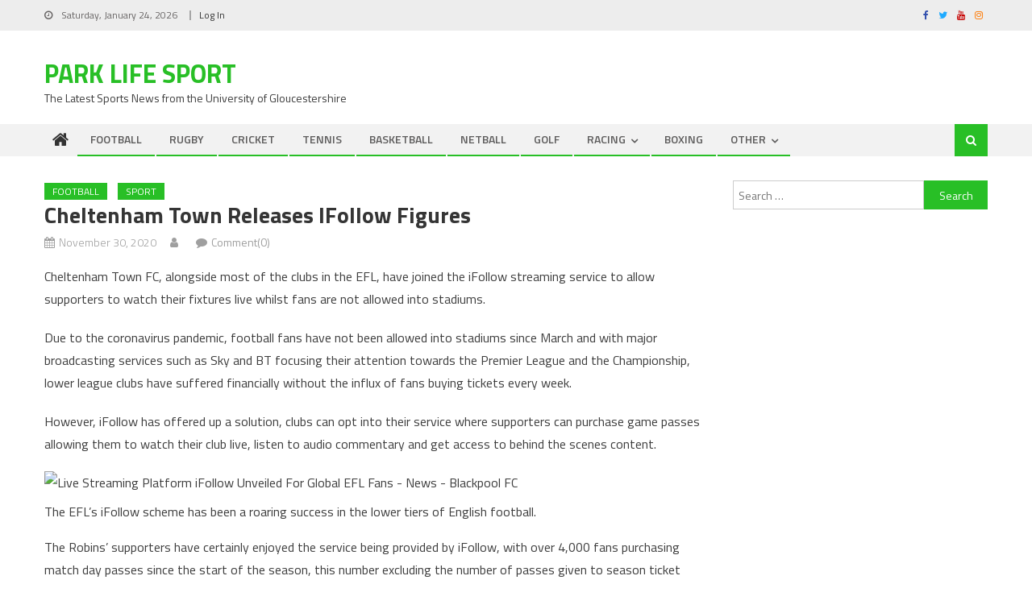

--- FILE ---
content_type: text/html; charset=UTF-8
request_url: https://uogjsport.co.uk/cheltenham-town-to-release-ifollow-figures
body_size: 21258
content:
<!DOCTYPE html>
<html lang="en-GB">
<head>
<meta charset="UTF-8">
<meta name="viewport" content="width=device-width, initial-scale=1">
<link rel="profile" href="http://gmpg.org/xfn/11">
<link rel="pingback" href="https://uogjsport.co.uk/xmlrpc.php">

<title>Cheltenham Town releases iFollow Figures &#8211; Park Life Sport</title>
<meta name='robots' content='max-image-preview:large' />
<link rel='dns-prefetch' href='//stats.wp.com' />
<link rel='dns-prefetch' href='//fonts.googleapis.com' />
<link rel="alternate" type="application/rss+xml" title="Park Life Sport &raquo; Feed" href="https://uogjsport.co.uk/feed" />
<link rel="alternate" type="application/rss+xml" title="Park Life Sport &raquo; Comments Feed" href="https://uogjsport.co.uk/comments/feed" />
<link rel="alternate" type="application/rss+xml" title="Park Life Sport &raquo; Cheltenham Town releases iFollow Figures Comments Feed" href="https://uogjsport.co.uk/cheltenham-town-to-release-ifollow-figures/feed" />
<script type="text/javascript">
window._wpemojiSettings = {"baseUrl":"https:\/\/s.w.org\/images\/core\/emoji\/14.0.0\/72x72\/","ext":".png","svgUrl":"https:\/\/s.w.org\/images\/core\/emoji\/14.0.0\/svg\/","svgExt":".svg","source":{"concatemoji":"https:\/\/uogjsport.co.uk\/wp-includes\/js\/wp-emoji-release.min.js?ver=6.3.7"}};
/*! This file is auto-generated */
!function(i,n){var o,s,e;function c(e){try{var t={supportTests:e,timestamp:(new Date).valueOf()};sessionStorage.setItem(o,JSON.stringify(t))}catch(e){}}function p(e,t,n){e.clearRect(0,0,e.canvas.width,e.canvas.height),e.fillText(t,0,0);var t=new Uint32Array(e.getImageData(0,0,e.canvas.width,e.canvas.height).data),r=(e.clearRect(0,0,e.canvas.width,e.canvas.height),e.fillText(n,0,0),new Uint32Array(e.getImageData(0,0,e.canvas.width,e.canvas.height).data));return t.every(function(e,t){return e===r[t]})}function u(e,t,n){switch(t){case"flag":return n(e,"\ud83c\udff3\ufe0f\u200d\u26a7\ufe0f","\ud83c\udff3\ufe0f\u200b\u26a7\ufe0f")?!1:!n(e,"\ud83c\uddfa\ud83c\uddf3","\ud83c\uddfa\u200b\ud83c\uddf3")&&!n(e,"\ud83c\udff4\udb40\udc67\udb40\udc62\udb40\udc65\udb40\udc6e\udb40\udc67\udb40\udc7f","\ud83c\udff4\u200b\udb40\udc67\u200b\udb40\udc62\u200b\udb40\udc65\u200b\udb40\udc6e\u200b\udb40\udc67\u200b\udb40\udc7f");case"emoji":return!n(e,"\ud83e\udef1\ud83c\udffb\u200d\ud83e\udef2\ud83c\udfff","\ud83e\udef1\ud83c\udffb\u200b\ud83e\udef2\ud83c\udfff")}return!1}function f(e,t,n){var r="undefined"!=typeof WorkerGlobalScope&&self instanceof WorkerGlobalScope?new OffscreenCanvas(300,150):i.createElement("canvas"),a=r.getContext("2d",{willReadFrequently:!0}),o=(a.textBaseline="top",a.font="600 32px Arial",{});return e.forEach(function(e){o[e]=t(a,e,n)}),o}function t(e){var t=i.createElement("script");t.src=e,t.defer=!0,i.head.appendChild(t)}"undefined"!=typeof Promise&&(o="wpEmojiSettingsSupports",s=["flag","emoji"],n.supports={everything:!0,everythingExceptFlag:!0},e=new Promise(function(e){i.addEventListener("DOMContentLoaded",e,{once:!0})}),new Promise(function(t){var n=function(){try{var e=JSON.parse(sessionStorage.getItem(o));if("object"==typeof e&&"number"==typeof e.timestamp&&(new Date).valueOf()<e.timestamp+604800&&"object"==typeof e.supportTests)return e.supportTests}catch(e){}return null}();if(!n){if("undefined"!=typeof Worker&&"undefined"!=typeof OffscreenCanvas&&"undefined"!=typeof URL&&URL.createObjectURL&&"undefined"!=typeof Blob)try{var e="postMessage("+f.toString()+"("+[JSON.stringify(s),u.toString(),p.toString()].join(",")+"));",r=new Blob([e],{type:"text/javascript"}),a=new Worker(URL.createObjectURL(r),{name:"wpTestEmojiSupports"});return void(a.onmessage=function(e){c(n=e.data),a.terminate(),t(n)})}catch(e){}c(n=f(s,u,p))}t(n)}).then(function(e){for(var t in e)n.supports[t]=e[t],n.supports.everything=n.supports.everything&&n.supports[t],"flag"!==t&&(n.supports.everythingExceptFlag=n.supports.everythingExceptFlag&&n.supports[t]);n.supports.everythingExceptFlag=n.supports.everythingExceptFlag&&!n.supports.flag,n.DOMReady=!1,n.readyCallback=function(){n.DOMReady=!0}}).then(function(){return e}).then(function(){var e;n.supports.everything||(n.readyCallback(),(e=n.source||{}).concatemoji?t(e.concatemoji):e.wpemoji&&e.twemoji&&(t(e.twemoji),t(e.wpemoji)))}))}((window,document),window._wpemojiSettings);
</script>
<style type="text/css">
img.wp-smiley,
img.emoji {
	display: inline !important;
	border: none !important;
	box-shadow: none !important;
	height: 1em !important;
	width: 1em !important;
	margin: 0 0.07em !important;
	vertical-align: -0.1em !important;
	background: none !important;
	padding: 0 !important;
}
</style>
	<link rel='stylesheet' id='wp-block-library-css' href='https://uogjsport.co.uk/wp-includes/css/dist/block-library/style.min.css?ver=6.3.7' type='text/css' media='all' />
<style id='wp-block-library-inline-css' type='text/css'>
.has-text-align-justify{text-align:justify;}
</style>
<link rel='stylesheet' id='mediaelement-css' href='https://uogjsport.co.uk/wp-includes/js/mediaelement/mediaelementplayer-legacy.min.css?ver=4.2.17' type='text/css' media='all' />
<link rel='stylesheet' id='wp-mediaelement-css' href='https://uogjsport.co.uk/wp-includes/js/mediaelement/wp-mediaelement.min.css?ver=6.3.7' type='text/css' media='all' />
<style id='jetpack-sharing-buttons-style-inline-css' type='text/css'>
.jetpack-sharing-buttons__services-list{display:flex;flex-direction:row;flex-wrap:wrap;gap:0;list-style-type:none;margin:5px;padding:0}.jetpack-sharing-buttons__services-list.has-small-icon-size{font-size:12px}.jetpack-sharing-buttons__services-list.has-normal-icon-size{font-size:16px}.jetpack-sharing-buttons__services-list.has-large-icon-size{font-size:24px}.jetpack-sharing-buttons__services-list.has-huge-icon-size{font-size:36px}@media print{.jetpack-sharing-buttons__services-list{display:none!important}}.editor-styles-wrapper .wp-block-jetpack-sharing-buttons{gap:0;padding-inline-start:0}ul.jetpack-sharing-buttons__services-list.has-background{padding:1.25em 2.375em}
</style>
<link rel='stylesheet' id='wpblog-post-layouts-block-style-css' href='https://uogjsport.co.uk/wp-content/plugins/wp-blog-post-layouts/includes/assets/css/build.css?ver=1.1.4' type='text/css' media='all' />
<style id='classic-theme-styles-inline-css' type='text/css'>
/*! This file is auto-generated */
.wp-block-button__link{color:#fff;background-color:#32373c;border-radius:9999px;box-shadow:none;text-decoration:none;padding:calc(.667em + 2px) calc(1.333em + 2px);font-size:1.125em}.wp-block-file__button{background:#32373c;color:#fff;text-decoration:none}
</style>
<style id='global-styles-inline-css' type='text/css'>
body{--wp--preset--color--black: #000000;--wp--preset--color--cyan-bluish-gray: #abb8c3;--wp--preset--color--white: #ffffff;--wp--preset--color--pale-pink: #f78da7;--wp--preset--color--vivid-red: #cf2e2e;--wp--preset--color--luminous-vivid-orange: #ff6900;--wp--preset--color--luminous-vivid-amber: #fcb900;--wp--preset--color--light-green-cyan: #7bdcb5;--wp--preset--color--vivid-green-cyan: #00d084;--wp--preset--color--pale-cyan-blue: #8ed1fc;--wp--preset--color--vivid-cyan-blue: #0693e3;--wp--preset--color--vivid-purple: #9b51e0;--wp--preset--gradient--vivid-cyan-blue-to-vivid-purple: linear-gradient(135deg,rgba(6,147,227,1) 0%,rgb(155,81,224) 100%);--wp--preset--gradient--light-green-cyan-to-vivid-green-cyan: linear-gradient(135deg,rgb(122,220,180) 0%,rgb(0,208,130) 100%);--wp--preset--gradient--luminous-vivid-amber-to-luminous-vivid-orange: linear-gradient(135deg,rgba(252,185,0,1) 0%,rgba(255,105,0,1) 100%);--wp--preset--gradient--luminous-vivid-orange-to-vivid-red: linear-gradient(135deg,rgba(255,105,0,1) 0%,rgb(207,46,46) 100%);--wp--preset--gradient--very-light-gray-to-cyan-bluish-gray: linear-gradient(135deg,rgb(238,238,238) 0%,rgb(169,184,195) 100%);--wp--preset--gradient--cool-to-warm-spectrum: linear-gradient(135deg,rgb(74,234,220) 0%,rgb(151,120,209) 20%,rgb(207,42,186) 40%,rgb(238,44,130) 60%,rgb(251,105,98) 80%,rgb(254,248,76) 100%);--wp--preset--gradient--blush-light-purple: linear-gradient(135deg,rgb(255,206,236) 0%,rgb(152,150,240) 100%);--wp--preset--gradient--blush-bordeaux: linear-gradient(135deg,rgb(254,205,165) 0%,rgb(254,45,45) 50%,rgb(107,0,62) 100%);--wp--preset--gradient--luminous-dusk: linear-gradient(135deg,rgb(255,203,112) 0%,rgb(199,81,192) 50%,rgb(65,88,208) 100%);--wp--preset--gradient--pale-ocean: linear-gradient(135deg,rgb(255,245,203) 0%,rgb(182,227,212) 50%,rgb(51,167,181) 100%);--wp--preset--gradient--electric-grass: linear-gradient(135deg,rgb(202,248,128) 0%,rgb(113,206,126) 100%);--wp--preset--gradient--midnight: linear-gradient(135deg,rgb(2,3,129) 0%,rgb(40,116,252) 100%);--wp--preset--font-size--small: 13px;--wp--preset--font-size--medium: 20px;--wp--preset--font-size--large: 36px;--wp--preset--font-size--x-large: 42px;--wp--preset--spacing--20: 0.44rem;--wp--preset--spacing--30: 0.67rem;--wp--preset--spacing--40: 1rem;--wp--preset--spacing--50: 1.5rem;--wp--preset--spacing--60: 2.25rem;--wp--preset--spacing--70: 3.38rem;--wp--preset--spacing--80: 5.06rem;--wp--preset--shadow--natural: 6px 6px 9px rgba(0, 0, 0, 0.2);--wp--preset--shadow--deep: 12px 12px 50px rgba(0, 0, 0, 0.4);--wp--preset--shadow--sharp: 6px 6px 0px rgba(0, 0, 0, 0.2);--wp--preset--shadow--outlined: 6px 6px 0px -3px rgba(255, 255, 255, 1), 6px 6px rgba(0, 0, 0, 1);--wp--preset--shadow--crisp: 6px 6px 0px rgba(0, 0, 0, 1);}:where(.is-layout-flex){gap: 0.5em;}:where(.is-layout-grid){gap: 0.5em;}body .is-layout-flow > .alignleft{float: left;margin-inline-start: 0;margin-inline-end: 2em;}body .is-layout-flow > .alignright{float: right;margin-inline-start: 2em;margin-inline-end: 0;}body .is-layout-flow > .aligncenter{margin-left: auto !important;margin-right: auto !important;}body .is-layout-constrained > .alignleft{float: left;margin-inline-start: 0;margin-inline-end: 2em;}body .is-layout-constrained > .alignright{float: right;margin-inline-start: 2em;margin-inline-end: 0;}body .is-layout-constrained > .aligncenter{margin-left: auto !important;margin-right: auto !important;}body .is-layout-constrained > :where(:not(.alignleft):not(.alignright):not(.alignfull)){max-width: var(--wp--style--global--content-size);margin-left: auto !important;margin-right: auto !important;}body .is-layout-constrained > .alignwide{max-width: var(--wp--style--global--wide-size);}body .is-layout-flex{display: flex;}body .is-layout-flex{flex-wrap: wrap;align-items: center;}body .is-layout-flex > *{margin: 0;}body .is-layout-grid{display: grid;}body .is-layout-grid > *{margin: 0;}:where(.wp-block-columns.is-layout-flex){gap: 2em;}:where(.wp-block-columns.is-layout-grid){gap: 2em;}:where(.wp-block-post-template.is-layout-flex){gap: 1.25em;}:where(.wp-block-post-template.is-layout-grid){gap: 1.25em;}.has-black-color{color: var(--wp--preset--color--black) !important;}.has-cyan-bluish-gray-color{color: var(--wp--preset--color--cyan-bluish-gray) !important;}.has-white-color{color: var(--wp--preset--color--white) !important;}.has-pale-pink-color{color: var(--wp--preset--color--pale-pink) !important;}.has-vivid-red-color{color: var(--wp--preset--color--vivid-red) !important;}.has-luminous-vivid-orange-color{color: var(--wp--preset--color--luminous-vivid-orange) !important;}.has-luminous-vivid-amber-color{color: var(--wp--preset--color--luminous-vivid-amber) !important;}.has-light-green-cyan-color{color: var(--wp--preset--color--light-green-cyan) !important;}.has-vivid-green-cyan-color{color: var(--wp--preset--color--vivid-green-cyan) !important;}.has-pale-cyan-blue-color{color: var(--wp--preset--color--pale-cyan-blue) !important;}.has-vivid-cyan-blue-color{color: var(--wp--preset--color--vivid-cyan-blue) !important;}.has-vivid-purple-color{color: var(--wp--preset--color--vivid-purple) !important;}.has-black-background-color{background-color: var(--wp--preset--color--black) !important;}.has-cyan-bluish-gray-background-color{background-color: var(--wp--preset--color--cyan-bluish-gray) !important;}.has-white-background-color{background-color: var(--wp--preset--color--white) !important;}.has-pale-pink-background-color{background-color: var(--wp--preset--color--pale-pink) !important;}.has-vivid-red-background-color{background-color: var(--wp--preset--color--vivid-red) !important;}.has-luminous-vivid-orange-background-color{background-color: var(--wp--preset--color--luminous-vivid-orange) !important;}.has-luminous-vivid-amber-background-color{background-color: var(--wp--preset--color--luminous-vivid-amber) !important;}.has-light-green-cyan-background-color{background-color: var(--wp--preset--color--light-green-cyan) !important;}.has-vivid-green-cyan-background-color{background-color: var(--wp--preset--color--vivid-green-cyan) !important;}.has-pale-cyan-blue-background-color{background-color: var(--wp--preset--color--pale-cyan-blue) !important;}.has-vivid-cyan-blue-background-color{background-color: var(--wp--preset--color--vivid-cyan-blue) !important;}.has-vivid-purple-background-color{background-color: var(--wp--preset--color--vivid-purple) !important;}.has-black-border-color{border-color: var(--wp--preset--color--black) !important;}.has-cyan-bluish-gray-border-color{border-color: var(--wp--preset--color--cyan-bluish-gray) !important;}.has-white-border-color{border-color: var(--wp--preset--color--white) !important;}.has-pale-pink-border-color{border-color: var(--wp--preset--color--pale-pink) !important;}.has-vivid-red-border-color{border-color: var(--wp--preset--color--vivid-red) !important;}.has-luminous-vivid-orange-border-color{border-color: var(--wp--preset--color--luminous-vivid-orange) !important;}.has-luminous-vivid-amber-border-color{border-color: var(--wp--preset--color--luminous-vivid-amber) !important;}.has-light-green-cyan-border-color{border-color: var(--wp--preset--color--light-green-cyan) !important;}.has-vivid-green-cyan-border-color{border-color: var(--wp--preset--color--vivid-green-cyan) !important;}.has-pale-cyan-blue-border-color{border-color: var(--wp--preset--color--pale-cyan-blue) !important;}.has-vivid-cyan-blue-border-color{border-color: var(--wp--preset--color--vivid-cyan-blue) !important;}.has-vivid-purple-border-color{border-color: var(--wp--preset--color--vivid-purple) !important;}.has-vivid-cyan-blue-to-vivid-purple-gradient-background{background: var(--wp--preset--gradient--vivid-cyan-blue-to-vivid-purple) !important;}.has-light-green-cyan-to-vivid-green-cyan-gradient-background{background: var(--wp--preset--gradient--light-green-cyan-to-vivid-green-cyan) !important;}.has-luminous-vivid-amber-to-luminous-vivid-orange-gradient-background{background: var(--wp--preset--gradient--luminous-vivid-amber-to-luminous-vivid-orange) !important;}.has-luminous-vivid-orange-to-vivid-red-gradient-background{background: var(--wp--preset--gradient--luminous-vivid-orange-to-vivid-red) !important;}.has-very-light-gray-to-cyan-bluish-gray-gradient-background{background: var(--wp--preset--gradient--very-light-gray-to-cyan-bluish-gray) !important;}.has-cool-to-warm-spectrum-gradient-background{background: var(--wp--preset--gradient--cool-to-warm-spectrum) !important;}.has-blush-light-purple-gradient-background{background: var(--wp--preset--gradient--blush-light-purple) !important;}.has-blush-bordeaux-gradient-background{background: var(--wp--preset--gradient--blush-bordeaux) !important;}.has-luminous-dusk-gradient-background{background: var(--wp--preset--gradient--luminous-dusk) !important;}.has-pale-ocean-gradient-background{background: var(--wp--preset--gradient--pale-ocean) !important;}.has-electric-grass-gradient-background{background: var(--wp--preset--gradient--electric-grass) !important;}.has-midnight-gradient-background{background: var(--wp--preset--gradient--midnight) !important;}.has-small-font-size{font-size: var(--wp--preset--font-size--small) !important;}.has-medium-font-size{font-size: var(--wp--preset--font-size--medium) !important;}.has-large-font-size{font-size: var(--wp--preset--font-size--large) !important;}.has-x-large-font-size{font-size: var(--wp--preset--font-size--x-large) !important;}
.wp-block-navigation a:where(:not(.wp-element-button)){color: inherit;}
:where(.wp-block-post-template.is-layout-flex){gap: 1.25em;}:where(.wp-block-post-template.is-layout-grid){gap: 1.25em;}
:where(.wp-block-columns.is-layout-flex){gap: 2em;}:where(.wp-block-columns.is-layout-grid){gap: 2em;}
.wp-block-pullquote{font-size: 1.5em;line-height: 1.6;}
</style>
<link rel='stylesheet' id='ctf_styles-css' href='https://uogjsport.co.uk/wp-content/plugins/custom-twitter-feeds/css/ctf-styles.min.css?ver=2.3.1' type='text/css' media='all' />
<link rel='stylesheet' id='dashicons-css' href='https://uogjsport.co.uk/wp-includes/css/dashicons.min.css?ver=6.3.7' type='text/css' media='all' />
<link rel='stylesheet' id='everest-forms-general-css' href='https://uogjsport.co.uk/wp-content/plugins/everest-forms/assets/css/everest-forms.css?ver=3.4.1' type='text/css' media='all' />
<link rel='stylesheet' id='jquery-intl-tel-input-css' href='https://uogjsport.co.uk/wp-content/plugins/everest-forms/assets/css/intlTelInput.css?ver=3.4.1' type='text/css' media='all' />
<link rel='stylesheet' id='wpblog-post-layouts-google-fonts-css' href='https://fonts.googleapis.com/css?family=Roboto%3A400%2C100%2C300%2C400%2C500%2C700%2C900%7CYanone+Kaffeesatz%3A200%2C300%2C400%2C500%2C600%2C700%7COpen+Sans%3A300%2C400%2C600%2C700%2C800%7CRoboto+Slab%3A100%2C200%2C300%2C400%2C500%2C600%2C700%2C800%2C900%7CPoppins%3A100%2C200%2C300%2C400%2C500%2C600%2C700%2C800%2C900&#038;ver=1.1.4#038;subset=latin%2Clatin-ext' type='text/css' media='all' />
<link rel='stylesheet' id='fontawesome-css' href='https://uogjsport.co.uk/wp-content/plugins/wp-blog-post-layouts/includes/assets/fontawesome/css/all.min.css?ver=5.12.1' type='text/css' media='all' />
<link rel='stylesheet' id='font-awesome-css' href='https://uogjsport.co.uk/wp-content/themes/editorial/assets/library/font-awesome/css/font-awesome.min.css?ver=4.7.0' type='text/css' media='all' />
<link rel='stylesheet' id='editorial-google-font-css' href='https://fonts.googleapis.com/css?family=Titillium+Web%3A400%2C600%2C700%2C300&#038;subset=latin%2Clatin-ext' type='text/css' media='all' />
<link rel='stylesheet' id='editorial-style-css' href='https://uogjsport.co.uk/wp-content/themes/editorial/style.css?ver=1.5.2' type='text/css' media='all' />
<style id='editorial-style-inline-css' type='text/css'>
.category-button.mt-cat-3100 a{background:#28bf26}
.category-button.mt-cat-3100 a:hover{background:#008d00}
.block-header.mt-cat-3100{border-left:2px solid #28bf26}
.rtl .block-header.mt-cat-3100{border-left:none;border-right:2px solid #28bf26}
.archive .page-header.mt-cat-3100{border-left:4px solid #28bf26}
.rtl.archive .page-header.mt-cat-3100{border-left:none;border-right:4px solid #28bf26}
#site-navigation ul li.mt-cat-3100{border-bottom-color:#28bf26}
.category-button.mt-cat-3109 a{background:#28bf26}
.category-button.mt-cat-3109 a:hover{background:#008d00}
.block-header.mt-cat-3109{border-left:2px solid #28bf26}
.rtl .block-header.mt-cat-3109{border-left:none;border-right:2px solid #28bf26}
.archive .page-header.mt-cat-3109{border-left:4px solid #28bf26}
.rtl.archive .page-header.mt-cat-3109{border-left:none;border-right:4px solid #28bf26}
#site-navigation ul li.mt-cat-3109{border-bottom-color:#28bf26}
.category-button.mt-cat-2286 a{background:#28bf26}
.category-button.mt-cat-2286 a:hover{background:#008d00}
.block-header.mt-cat-2286{border-left:2px solid #28bf26}
.rtl .block-header.mt-cat-2286{border-left:none;border-right:2px solid #28bf26}
.archive .page-header.mt-cat-2286{border-left:4px solid #28bf26}
.rtl.archive .page-header.mt-cat-2286{border-left:none;border-right:4px solid #28bf26}
#site-navigation ul li.mt-cat-2286{border-bottom-color:#28bf26}
.category-button.mt-cat-3111 a{background:#28bf26}
.category-button.mt-cat-3111 a:hover{background:#008d00}
.block-header.mt-cat-3111{border-left:2px solid #28bf26}
.rtl .block-header.mt-cat-3111{border-left:none;border-right:2px solid #28bf26}
.archive .page-header.mt-cat-3111{border-left:4px solid #28bf26}
.rtl.archive .page-header.mt-cat-3111{border-left:none;border-right:4px solid #28bf26}
#site-navigation ul li.mt-cat-3111{border-bottom-color:#28bf26}
.category-button.mt-cat-3428 a{background:#28bf26}
.category-button.mt-cat-3428 a:hover{background:#008d00}
.block-header.mt-cat-3428{border-left:2px solid #28bf26}
.rtl .block-header.mt-cat-3428{border-left:none;border-right:2px solid #28bf26}
.archive .page-header.mt-cat-3428{border-left:4px solid #28bf26}
.rtl.archive .page-header.mt-cat-3428{border-left:none;border-right:4px solid #28bf26}
#site-navigation ul li.mt-cat-3428{border-bottom-color:#28bf26}
.category-button.mt-cat-2 a{background:#28bf26}
.category-button.mt-cat-2 a:hover{background:#008d00}
.block-header.mt-cat-2{border-left:2px solid #28bf26}
.rtl .block-header.mt-cat-2{border-left:none;border-right:2px solid #28bf26}
.archive .page-header.mt-cat-2{border-left:4px solid #28bf26}
.rtl.archive .page-header.mt-cat-2{border-left:none;border-right:4px solid #28bf26}
#site-navigation ul li.mt-cat-2{border-bottom-color:#28bf26}
.category-button.mt-cat-3054 a{background:#28bf26}
.category-button.mt-cat-3054 a:hover{background:#008d00}
.block-header.mt-cat-3054{border-left:2px solid #28bf26}
.rtl .block-header.mt-cat-3054{border-left:none;border-right:2px solid #28bf26}
.archive .page-header.mt-cat-3054{border-left:4px solid #28bf26}
.rtl.archive .page-header.mt-cat-3054{border-left:none;border-right:4px solid #28bf26}
#site-navigation ul li.mt-cat-3054{border-bottom-color:#28bf26}
.category-button.mt-cat-3 a{background:#28bf26}
.category-button.mt-cat-3 a:hover{background:#008d00}
.block-header.mt-cat-3{border-left:2px solid #28bf26}
.rtl .block-header.mt-cat-3{border-left:none;border-right:2px solid #28bf26}
.archive .page-header.mt-cat-3{border-left:4px solid #28bf26}
.rtl.archive .page-header.mt-cat-3{border-left:none;border-right:4px solid #28bf26}
#site-navigation ul li.mt-cat-3{border-bottom-color:#28bf26}
.category-button.mt-cat-3330 a{background:#28bf26}
.category-button.mt-cat-3330 a:hover{background:#008d00}
.block-header.mt-cat-3330{border-left:2px solid #28bf26}
.rtl .block-header.mt-cat-3330{border-left:none;border-right:2px solid #28bf26}
.archive .page-header.mt-cat-3330{border-left:4px solid #28bf26}
.rtl.archive .page-header.mt-cat-3330{border-left:none;border-right:4px solid #28bf26}
#site-navigation ul li.mt-cat-3330{border-bottom-color:#28bf26}
.category-button.mt-cat-3217 a{background:#28bf26}
.category-button.mt-cat-3217 a:hover{background:#008d00}
.block-header.mt-cat-3217{border-left:2px solid #28bf26}
.rtl .block-header.mt-cat-3217{border-left:none;border-right:2px solid #28bf26}
.archive .page-header.mt-cat-3217{border-left:4px solid #28bf26}
.rtl.archive .page-header.mt-cat-3217{border-left:none;border-right:4px solid #28bf26}
#site-navigation ul li.mt-cat-3217{border-bottom-color:#28bf26}
.category-button.mt-cat-3123 a{background:#28bf26}
.category-button.mt-cat-3123 a:hover{background:#008d00}
.block-header.mt-cat-3123{border-left:2px solid #28bf26}
.rtl .block-header.mt-cat-3123{border-left:none;border-right:2px solid #28bf26}
.archive .page-header.mt-cat-3123{border-left:4px solid #28bf26}
.rtl.archive .page-header.mt-cat-3123{border-left:none;border-right:4px solid #28bf26}
#site-navigation ul li.mt-cat-3123{border-bottom-color:#28bf26}
.category-button.mt-cat-3122 a{background:#28bf26}
.category-button.mt-cat-3122 a:hover{background:#008d00}
.block-header.mt-cat-3122{border-left:2px solid #28bf26}
.rtl .block-header.mt-cat-3122{border-left:none;border-right:2px solid #28bf26}
.archive .page-header.mt-cat-3122{border-left:4px solid #28bf26}
.rtl.archive .page-header.mt-cat-3122{border-left:none;border-right:4px solid #28bf26}
#site-navigation ul li.mt-cat-3122{border-bottom-color:#28bf26}
.category-button.mt-cat-4 a{background:#28bf26}
.category-button.mt-cat-4 a:hover{background:#008d00}
.block-header.mt-cat-4{border-left:2px solid #28bf26}
.rtl .block-header.mt-cat-4{border-left:none;border-right:2px solid #28bf26}
.archive .page-header.mt-cat-4{border-left:4px solid #28bf26}
.rtl.archive .page-header.mt-cat-4{border-left:none;border-right:4px solid #28bf26}
#site-navigation ul li.mt-cat-4{border-bottom-color:#28bf26}
.category-button.mt-cat-2387 a{background:#28bf26}
.category-button.mt-cat-2387 a:hover{background:#008d00}
.block-header.mt-cat-2387{border-left:2px solid #28bf26}
.rtl .block-header.mt-cat-2387{border-left:none;border-right:2px solid #28bf26}
.archive .page-header.mt-cat-2387{border-left:4px solid #28bf26}
.rtl.archive .page-header.mt-cat-2387{border-left:none;border-right:4px solid #28bf26}
#site-navigation ul li.mt-cat-2387{border-bottom-color:#28bf26}
.category-button.mt-cat-3476 a{background:#28bf26}
.category-button.mt-cat-3476 a:hover{background:#008d00}
.block-header.mt-cat-3476{border-left:2px solid #28bf26}
.rtl .block-header.mt-cat-3476{border-left:none;border-right:2px solid #28bf26}
.archive .page-header.mt-cat-3476{border-left:4px solid #28bf26}
.rtl.archive .page-header.mt-cat-3476{border-left:none;border-right:4px solid #28bf26}
#site-navigation ul li.mt-cat-3476{border-bottom-color:#28bf26}
.category-button.mt-cat-3014 a{background:#28bf26}
.category-button.mt-cat-3014 a:hover{background:#008d00}
.block-header.mt-cat-3014{border-left:2px solid #28bf26}
.rtl .block-header.mt-cat-3014{border-left:none;border-right:2px solid #28bf26}
.archive .page-header.mt-cat-3014{border-left:4px solid #28bf26}
.rtl.archive .page-header.mt-cat-3014{border-left:none;border-right:4px solid #28bf26}
#site-navigation ul li.mt-cat-3014{border-bottom-color:#28bf26}
.category-button.mt-cat-3391 a{background:#28bf26}
.category-button.mt-cat-3391 a:hover{background:#008d00}
.block-header.mt-cat-3391{border-left:2px solid #28bf26}
.rtl .block-header.mt-cat-3391{border-left:none;border-right:2px solid #28bf26}
.archive .page-header.mt-cat-3391{border-left:4px solid #28bf26}
.rtl.archive .page-header.mt-cat-3391{border-left:none;border-right:4px solid #28bf26}
#site-navigation ul li.mt-cat-3391{border-bottom-color:#28bf26}
.category-button.mt-cat-2990 a{background:#28bf26}
.category-button.mt-cat-2990 a:hover{background:#008d00}
.block-header.mt-cat-2990{border-left:2px solid #28bf26}
.rtl .block-header.mt-cat-2990{border-left:none;border-right:2px solid #28bf26}
.archive .page-header.mt-cat-2990{border-left:4px solid #28bf26}
.rtl.archive .page-header.mt-cat-2990{border-left:none;border-right:4px solid #28bf26}
#site-navigation ul li.mt-cat-2990{border-bottom-color:#28bf26}
.category-button.mt-cat-3419 a{background:#28bf26}
.category-button.mt-cat-3419 a:hover{background:#008d00}
.block-header.mt-cat-3419{border-left:2px solid #28bf26}
.rtl .block-header.mt-cat-3419{border-left:none;border-right:2px solid #28bf26}
.archive .page-header.mt-cat-3419{border-left:4px solid #28bf26}
.rtl.archive .page-header.mt-cat-3419{border-left:none;border-right:4px solid #28bf26}
#site-navigation ul li.mt-cat-3419{border-bottom-color:#28bf26}
.category-button.mt-cat-3295 a{background:#28bf26}
.category-button.mt-cat-3295 a:hover{background:#008d00}
.block-header.mt-cat-3295{border-left:2px solid #28bf26}
.rtl .block-header.mt-cat-3295{border-left:none;border-right:2px solid #28bf26}
.archive .page-header.mt-cat-3295{border-left:4px solid #28bf26}
.rtl.archive .page-header.mt-cat-3295{border-left:none;border-right:4px solid #28bf26}
#site-navigation ul li.mt-cat-3295{border-bottom-color:#28bf26}
.category-button.mt-cat-3430 a{background:#28bf26}
.category-button.mt-cat-3430 a:hover{background:#008d00}
.block-header.mt-cat-3430{border-left:2px solid #28bf26}
.rtl .block-header.mt-cat-3430{border-left:none;border-right:2px solid #28bf26}
.archive .page-header.mt-cat-3430{border-left:4px solid #28bf26}
.rtl.archive .page-header.mt-cat-3430{border-left:none;border-right:4px solid #28bf26}
#site-navigation ul li.mt-cat-3430{border-bottom-color:#28bf26}
.category-button.mt-cat-3394 a{background:#28bf26}
.category-button.mt-cat-3394 a:hover{background:#008d00}
.block-header.mt-cat-3394{border-left:2px solid #28bf26}
.rtl .block-header.mt-cat-3394{border-left:none;border-right:2px solid #28bf26}
.archive .page-header.mt-cat-3394{border-left:4px solid #28bf26}
.rtl.archive .page-header.mt-cat-3394{border-left:none;border-right:4px solid #28bf26}
#site-navigation ul li.mt-cat-3394{border-bottom-color:#28bf26}
.category-button.mt-cat-3492 a{background:#28bf26}
.category-button.mt-cat-3492 a:hover{background:#008d00}
.block-header.mt-cat-3492{border-left:2px solid #28bf26}
.rtl .block-header.mt-cat-3492{border-left:none;border-right:2px solid #28bf26}
.archive .page-header.mt-cat-3492{border-left:4px solid #28bf26}
.rtl.archive .page-header.mt-cat-3492{border-left:none;border-right:4px solid #28bf26}
#site-navigation ul li.mt-cat-3492{border-bottom-color:#28bf26}
.category-button.mt-cat-2991 a{background:#28bf26}
.category-button.mt-cat-2991 a:hover{background:#008d00}
.block-header.mt-cat-2991{border-left:2px solid #28bf26}
.rtl .block-header.mt-cat-2991{border-left:none;border-right:2px solid #28bf26}
.archive .page-header.mt-cat-2991{border-left:4px solid #28bf26}
.rtl.archive .page-header.mt-cat-2991{border-left:none;border-right:4px solid #28bf26}
#site-navigation ul li.mt-cat-2991{border-bottom-color:#28bf26}
.category-button.mt-cat-3420 a{background:#28bf26}
.category-button.mt-cat-3420 a:hover{background:#008d00}
.block-header.mt-cat-3420{border-left:2px solid #28bf26}
.rtl .block-header.mt-cat-3420{border-left:none;border-right:2px solid #28bf26}
.archive .page-header.mt-cat-3420{border-left:4px solid #28bf26}
.rtl.archive .page-header.mt-cat-3420{border-left:none;border-right:4px solid #28bf26}
#site-navigation ul li.mt-cat-3420{border-bottom-color:#28bf26}
.category-button.mt-cat-5 a{background:#28bf26}
.category-button.mt-cat-5 a:hover{background:#008d00}
.block-header.mt-cat-5{border-left:2px solid #28bf26}
.rtl .block-header.mt-cat-5{border-left:none;border-right:2px solid #28bf26}
.archive .page-header.mt-cat-5{border-left:4px solid #28bf26}
.rtl.archive .page-header.mt-cat-5{border-left:none;border-right:4px solid #28bf26}
#site-navigation ul li.mt-cat-5{border-bottom-color:#28bf26}
.category-button.mt-cat-2740 a{background:#28bf26}
.category-button.mt-cat-2740 a:hover{background:#008d00}
.block-header.mt-cat-2740{border-left:2px solid #28bf26}
.rtl .block-header.mt-cat-2740{border-left:none;border-right:2px solid #28bf26}
.archive .page-header.mt-cat-2740{border-left:4px solid #28bf26}
.rtl.archive .page-header.mt-cat-2740{border-left:none;border-right:4px solid #28bf26}
#site-navigation ul li.mt-cat-2740{border-bottom-color:#28bf26}
.category-button.mt-cat-2739 a{background:#28bf26}
.category-button.mt-cat-2739 a:hover{background:#008d00}
.block-header.mt-cat-2739{border-left:2px solid #28bf26}
.rtl .block-header.mt-cat-2739{border-left:none;border-right:2px solid #28bf26}
.archive .page-header.mt-cat-2739{border-left:4px solid #28bf26}
.rtl.archive .page-header.mt-cat-2739{border-left:none;border-right:4px solid #28bf26}
#site-navigation ul li.mt-cat-2739{border-bottom-color:#28bf26}
.category-button.mt-cat-2945 a{background:#28bf26}
.category-button.mt-cat-2945 a:hover{background:#008d00}
.block-header.mt-cat-2945{border-left:2px solid #28bf26}
.rtl .block-header.mt-cat-2945{border-left:none;border-right:2px solid #28bf26}
.archive .page-header.mt-cat-2945{border-left:4px solid #28bf26}
.rtl.archive .page-header.mt-cat-2945{border-left:none;border-right:4px solid #28bf26}
#site-navigation ul li.mt-cat-2945{border-bottom-color:#28bf26}
.category-button.mt-cat-3441 a{background:#28bf26}
.category-button.mt-cat-3441 a:hover{background:#008d00}
.block-header.mt-cat-3441{border-left:2px solid #28bf26}
.rtl .block-header.mt-cat-3441{border-left:none;border-right:2px solid #28bf26}
.archive .page-header.mt-cat-3441{border-left:4px solid #28bf26}
.rtl.archive .page-header.mt-cat-3441{border-left:none;border-right:4px solid #28bf26}
#site-navigation ul li.mt-cat-3441{border-bottom-color:#28bf26}
.category-button.mt-cat-3158 a{background:#28bf26}
.category-button.mt-cat-3158 a:hover{background:#008d00}
.block-header.mt-cat-3158{border-left:2px solid #28bf26}
.rtl .block-header.mt-cat-3158{border-left:none;border-right:2px solid #28bf26}
.archive .page-header.mt-cat-3158{border-left:4px solid #28bf26}
.rtl.archive .page-header.mt-cat-3158{border-left:none;border-right:4px solid #28bf26}
#site-navigation ul li.mt-cat-3158{border-bottom-color:#28bf26}
.category-button.mt-cat-3107 a{background:#28bf26}
.category-button.mt-cat-3107 a:hover{background:#008d00}
.block-header.mt-cat-3107{border-left:2px solid #28bf26}
.rtl .block-header.mt-cat-3107{border-left:none;border-right:2px solid #28bf26}
.archive .page-header.mt-cat-3107{border-left:4px solid #28bf26}
.rtl.archive .page-header.mt-cat-3107{border-left:none;border-right:4px solid #28bf26}
#site-navigation ul li.mt-cat-3107{border-bottom-color:#28bf26}
.category-button.mt-cat-3410 a{background:#28bf26}
.category-button.mt-cat-3410 a:hover{background:#008d00}
.block-header.mt-cat-3410{border-left:2px solid #28bf26}
.rtl .block-header.mt-cat-3410{border-left:none;border-right:2px solid #28bf26}
.archive .page-header.mt-cat-3410{border-left:4px solid #28bf26}
.rtl.archive .page-header.mt-cat-3410{border-left:none;border-right:4px solid #28bf26}
#site-navigation ul li.mt-cat-3410{border-bottom-color:#28bf26}
.category-button.mt-cat-3444 a{background:#28bf26}
.category-button.mt-cat-3444 a:hover{background:#008d00}
.block-header.mt-cat-3444{border-left:2px solid #28bf26}
.rtl .block-header.mt-cat-3444{border-left:none;border-right:2px solid #28bf26}
.archive .page-header.mt-cat-3444{border-left:4px solid #28bf26}
.rtl.archive .page-header.mt-cat-3444{border-left:none;border-right:4px solid #28bf26}
#site-navigation ul li.mt-cat-3444{border-bottom-color:#28bf26}
.category-button.mt-cat-2965 a{background:#28bf26}
.category-button.mt-cat-2965 a:hover{background:#008d00}
.block-header.mt-cat-2965{border-left:2px solid #28bf26}
.rtl .block-header.mt-cat-2965{border-left:none;border-right:2px solid #28bf26}
.archive .page-header.mt-cat-2965{border-left:4px solid #28bf26}
.rtl.archive .page-header.mt-cat-2965{border-left:none;border-right:4px solid #28bf26}
#site-navigation ul li.mt-cat-2965{border-bottom-color:#28bf26}
.category-button.mt-cat-6 a{background:#28bf26}
.category-button.mt-cat-6 a:hover{background:#008d00}
.block-header.mt-cat-6{border-left:2px solid #28bf26}
.rtl .block-header.mt-cat-6{border-left:none;border-right:2px solid #28bf26}
.archive .page-header.mt-cat-6{border-left:4px solid #28bf26}
.rtl.archive .page-header.mt-cat-6{border-left:none;border-right:4px solid #28bf26}
#site-navigation ul li.mt-cat-6{border-bottom-color:#28bf26}
.category-button.mt-cat-3118 a{background:#28bf26}
.category-button.mt-cat-3118 a:hover{background:#008d00}
.block-header.mt-cat-3118{border-left:2px solid #28bf26}
.rtl .block-header.mt-cat-3118{border-left:none;border-right:2px solid #28bf26}
.archive .page-header.mt-cat-3118{border-left:4px solid #28bf26}
.rtl.archive .page-header.mt-cat-3118{border-left:none;border-right:4px solid #28bf26}
#site-navigation ul li.mt-cat-3118{border-bottom-color:#28bf26}
.category-button.mt-cat-3112 a{background:#28bf26}
.category-button.mt-cat-3112 a:hover{background:#008d00}
.block-header.mt-cat-3112{border-left:2px solid #28bf26}
.rtl .block-header.mt-cat-3112{border-left:none;border-right:2px solid #28bf26}
.archive .page-header.mt-cat-3112{border-left:4px solid #28bf26}
.rtl.archive .page-header.mt-cat-3112{border-left:none;border-right:4px solid #28bf26}
#site-navigation ul li.mt-cat-3112{border-bottom-color:#28bf26}
.category-button.mt-cat-2327 a{background:#28bf26}
.category-button.mt-cat-2327 a:hover{background:#008d00}
.block-header.mt-cat-2327{border-left:2px solid #28bf26}
.rtl .block-header.mt-cat-2327{border-left:none;border-right:2px solid #28bf26}
.archive .page-header.mt-cat-2327{border-left:4px solid #28bf26}
.rtl.archive .page-header.mt-cat-2327{border-left:none;border-right:4px solid #28bf26}
#site-navigation ul li.mt-cat-2327{border-bottom-color:#28bf26}
.category-button.mt-cat-2331 a{background:#28bf26}
.category-button.mt-cat-2331 a:hover{background:#008d00}
.block-header.mt-cat-2331{border-left:2px solid #28bf26}
.rtl .block-header.mt-cat-2331{border-left:none;border-right:2px solid #28bf26}
.archive .page-header.mt-cat-2331{border-left:4px solid #28bf26}
.rtl.archive .page-header.mt-cat-2331{border-left:none;border-right:4px solid #28bf26}
#site-navigation ul li.mt-cat-2331{border-bottom-color:#28bf26}
.category-button.mt-cat-7 a{background:#28bf26}
.category-button.mt-cat-7 a:hover{background:#008d00}
.block-header.mt-cat-7{border-left:2px solid #28bf26}
.rtl .block-header.mt-cat-7{border-left:none;border-right:2px solid #28bf26}
.archive .page-header.mt-cat-7{border-left:4px solid #28bf26}
.rtl.archive .page-header.mt-cat-7{border-left:none;border-right:4px solid #28bf26}
#site-navigation ul li.mt-cat-7{border-bottom-color:#28bf26}
.category-button.mt-cat-3102 a{background:#28bf26}
.category-button.mt-cat-3102 a:hover{background:#008d00}
.block-header.mt-cat-3102{border-left:2px solid #28bf26}
.rtl .block-header.mt-cat-3102{border-left:none;border-right:2px solid #28bf26}
.archive .page-header.mt-cat-3102{border-left:4px solid #28bf26}
.rtl.archive .page-header.mt-cat-3102{border-left:none;border-right:4px solid #28bf26}
#site-navigation ul li.mt-cat-3102{border-bottom-color:#28bf26}
.category-button.mt-cat-2964 a{background:#28bf26}
.category-button.mt-cat-2964 a:hover{background:#008d00}
.block-header.mt-cat-2964{border-left:2px solid #28bf26}
.rtl .block-header.mt-cat-2964{border-left:none;border-right:2px solid #28bf26}
.archive .page-header.mt-cat-2964{border-left:4px solid #28bf26}
.rtl.archive .page-header.mt-cat-2964{border-left:none;border-right:4px solid #28bf26}
#site-navigation ul li.mt-cat-2964{border-bottom-color:#28bf26}
.category-button.mt-cat-3164 a{background:#28bf26}
.category-button.mt-cat-3164 a:hover{background:#008d00}
.block-header.mt-cat-3164{border-left:2px solid #28bf26}
.rtl .block-header.mt-cat-3164{border-left:none;border-right:2px solid #28bf26}
.archive .page-header.mt-cat-3164{border-left:4px solid #28bf26}
.rtl.archive .page-header.mt-cat-3164{border-left:none;border-right:4px solid #28bf26}
#site-navigation ul li.mt-cat-3164{border-bottom-color:#28bf26}
.category-button.mt-cat-3130 a{background:#28bf26}
.category-button.mt-cat-3130 a:hover{background:#008d00}
.block-header.mt-cat-3130{border-left:2px solid #28bf26}
.rtl .block-header.mt-cat-3130{border-left:none;border-right:2px solid #28bf26}
.archive .page-header.mt-cat-3130{border-left:4px solid #28bf26}
.rtl.archive .page-header.mt-cat-3130{border-left:none;border-right:4px solid #28bf26}
#site-navigation ul li.mt-cat-3130{border-bottom-color:#28bf26}
.category-button.mt-cat-3353 a{background:#28bf26}
.category-button.mt-cat-3353 a:hover{background:#008d00}
.block-header.mt-cat-3353{border-left:2px solid #28bf26}
.rtl .block-header.mt-cat-3353{border-left:none;border-right:2px solid #28bf26}
.archive .page-header.mt-cat-3353{border-left:4px solid #28bf26}
.rtl.archive .page-header.mt-cat-3353{border-left:none;border-right:4px solid #28bf26}
#site-navigation ul li.mt-cat-3353{border-bottom-color:#28bf26}
.category-button.mt-cat-3069 a{background:#28bf26}
.category-button.mt-cat-3069 a:hover{background:#008d00}
.block-header.mt-cat-3069{border-left:2px solid #28bf26}
.rtl .block-header.mt-cat-3069{border-left:none;border-right:2px solid #28bf26}
.archive .page-header.mt-cat-3069{border-left:4px solid #28bf26}
.rtl.archive .page-header.mt-cat-3069{border-left:none;border-right:4px solid #28bf26}
#site-navigation ul li.mt-cat-3069{border-bottom-color:#28bf26}
.category-button.mt-cat-3052 a{background:#28bf26}
.category-button.mt-cat-3052 a:hover{background:#008d00}
.block-header.mt-cat-3052{border-left:2px solid #28bf26}
.rtl .block-header.mt-cat-3052{border-left:none;border-right:2px solid #28bf26}
.archive .page-header.mt-cat-3052{border-left:4px solid #28bf26}
.rtl.archive .page-header.mt-cat-3052{border-left:none;border-right:4px solid #28bf26}
#site-navigation ul li.mt-cat-3052{border-bottom-color:#28bf26}
.category-button.mt-cat-3040 a{background:#28bf26}
.category-button.mt-cat-3040 a:hover{background:#008d00}
.block-header.mt-cat-3040{border-left:2px solid #28bf26}
.rtl .block-header.mt-cat-3040{border-left:none;border-right:2px solid #28bf26}
.archive .page-header.mt-cat-3040{border-left:4px solid #28bf26}
.rtl.archive .page-header.mt-cat-3040{border-left:none;border-right:4px solid #28bf26}
#site-navigation ul li.mt-cat-3040{border-bottom-color:#28bf26}
.category-button.mt-cat-8 a{background:#28bf26}
.category-button.mt-cat-8 a:hover{background:#008d00}
.block-header.mt-cat-8{border-left:2px solid #28bf26}
.rtl .block-header.mt-cat-8{border-left:none;border-right:2px solid #28bf26}
.archive .page-header.mt-cat-8{border-left:4px solid #28bf26}
.rtl.archive .page-header.mt-cat-8{border-left:none;border-right:4px solid #28bf26}
#site-navigation ul li.mt-cat-8{border-bottom-color:#28bf26}
.category-button.mt-cat-3204 a{background:#28bf26}
.category-button.mt-cat-3204 a:hover{background:#008d00}
.block-header.mt-cat-3204{border-left:2px solid #28bf26}
.rtl .block-header.mt-cat-3204{border-left:none;border-right:2px solid #28bf26}
.archive .page-header.mt-cat-3204{border-left:4px solid #28bf26}
.rtl.archive .page-header.mt-cat-3204{border-left:none;border-right:4px solid #28bf26}
#site-navigation ul li.mt-cat-3204{border-bottom-color:#28bf26}
.category-button.mt-cat-2573 a{background:#28bf26}
.category-button.mt-cat-2573 a:hover{background:#008d00}
.block-header.mt-cat-2573{border-left:2px solid #28bf26}
.rtl .block-header.mt-cat-2573{border-left:none;border-right:2px solid #28bf26}
.archive .page-header.mt-cat-2573{border-left:4px solid #28bf26}
.rtl.archive .page-header.mt-cat-2573{border-left:none;border-right:4px solid #28bf26}
#site-navigation ul li.mt-cat-2573{border-bottom-color:#28bf26}
.category-button.mt-cat-3411 a{background:#28bf26}
.category-button.mt-cat-3411 a:hover{background:#008d00}
.block-header.mt-cat-3411{border-left:2px solid #28bf26}
.rtl .block-header.mt-cat-3411{border-left:none;border-right:2px solid #28bf26}
.archive .page-header.mt-cat-3411{border-left:4px solid #28bf26}
.rtl.archive .page-header.mt-cat-3411{border-left:none;border-right:4px solid #28bf26}
#site-navigation ul li.mt-cat-3411{border-bottom-color:#28bf26}
.category-button.mt-cat-3114 a{background:#28bf26}
.category-button.mt-cat-3114 a:hover{background:#008d00}
.block-header.mt-cat-3114{border-left:2px solid #28bf26}
.rtl .block-header.mt-cat-3114{border-left:none;border-right:2px solid #28bf26}
.archive .page-header.mt-cat-3114{border-left:4px solid #28bf26}
.rtl.archive .page-header.mt-cat-3114{border-left:none;border-right:4px solid #28bf26}
#site-navigation ul li.mt-cat-3114{border-bottom-color:#28bf26}
.category-button.mt-cat-3013 a{background:#28bf26}
.category-button.mt-cat-3013 a:hover{background:#008d00}
.block-header.mt-cat-3013{border-left:2px solid #28bf26}
.rtl .block-header.mt-cat-3013{border-left:none;border-right:2px solid #28bf26}
.archive .page-header.mt-cat-3013{border-left:4px solid #28bf26}
.rtl.archive .page-header.mt-cat-3013{border-left:none;border-right:4px solid #28bf26}
#site-navigation ul li.mt-cat-3013{border-bottom-color:#28bf26}
.category-button.mt-cat-3096 a{background:#28bf26}
.category-button.mt-cat-3096 a:hover{background:#008d00}
.block-header.mt-cat-3096{border-left:2px solid #28bf26}
.rtl .block-header.mt-cat-3096{border-left:none;border-right:2px solid #28bf26}
.archive .page-header.mt-cat-3096{border-left:4px solid #28bf26}
.rtl.archive .page-header.mt-cat-3096{border-left:none;border-right:4px solid #28bf26}
#site-navigation ul li.mt-cat-3096{border-bottom-color:#28bf26}
.category-button.mt-cat-3116 a{background:#28bf26}
.category-button.mt-cat-3116 a:hover{background:#008d00}
.block-header.mt-cat-3116{border-left:2px solid #28bf26}
.rtl .block-header.mt-cat-3116{border-left:none;border-right:2px solid #28bf26}
.archive .page-header.mt-cat-3116{border-left:4px solid #28bf26}
.rtl.archive .page-header.mt-cat-3116{border-left:none;border-right:4px solid #28bf26}
#site-navigation ul li.mt-cat-3116{border-bottom-color:#28bf26}
.category-button.mt-cat-3481 a{background:#28bf26}
.category-button.mt-cat-3481 a:hover{background:#008d00}
.block-header.mt-cat-3481{border-left:2px solid #28bf26}
.rtl .block-header.mt-cat-3481{border-left:none;border-right:2px solid #28bf26}
.archive .page-header.mt-cat-3481{border-left:4px solid #28bf26}
.rtl.archive .page-header.mt-cat-3481{border-left:none;border-right:4px solid #28bf26}
#site-navigation ul li.mt-cat-3481{border-bottom-color:#28bf26}
.category-button.mt-cat-9 a{background:#28bf26}
.category-button.mt-cat-9 a:hover{background:#008d00}
.block-header.mt-cat-9{border-left:2px solid #28bf26}
.rtl .block-header.mt-cat-9{border-left:none;border-right:2px solid #28bf26}
.archive .page-header.mt-cat-9{border-left:4px solid #28bf26}
.rtl.archive .page-header.mt-cat-9{border-left:none;border-right:4px solid #28bf26}
#site-navigation ul li.mt-cat-9{border-bottom-color:#28bf26}
.category-button.mt-cat-10 a{background:#28bf26}
.category-button.mt-cat-10 a:hover{background:#008d00}
.block-header.mt-cat-10{border-left:2px solid #28bf26}
.rtl .block-header.mt-cat-10{border-left:none;border-right:2px solid #28bf26}
.archive .page-header.mt-cat-10{border-left:4px solid #28bf26}
.rtl.archive .page-header.mt-cat-10{border-left:none;border-right:4px solid #28bf26}
#site-navigation ul li.mt-cat-10{border-bottom-color:#28bf26}
.category-button.mt-cat-2861 a{background:#28bf26}
.category-button.mt-cat-2861 a:hover{background:#008d00}
.block-header.mt-cat-2861{border-left:2px solid #28bf26}
.rtl .block-header.mt-cat-2861{border-left:none;border-right:2px solid #28bf26}
.archive .page-header.mt-cat-2861{border-left:4px solid #28bf26}
.rtl.archive .page-header.mt-cat-2861{border-left:none;border-right:4px solid #28bf26}
#site-navigation ul li.mt-cat-2861{border-bottom-color:#28bf26}
.category-button.mt-cat-3461 a{background:#28bf26}
.category-button.mt-cat-3461 a:hover{background:#008d00}
.block-header.mt-cat-3461{border-left:2px solid #28bf26}
.rtl .block-header.mt-cat-3461{border-left:none;border-right:2px solid #28bf26}
.archive .page-header.mt-cat-3461{border-left:4px solid #28bf26}
.rtl.archive .page-header.mt-cat-3461{border-left:none;border-right:4px solid #28bf26}
#site-navigation ul li.mt-cat-3461{border-bottom-color:#28bf26}
.category-button.mt-cat-3352 a{background:#28bf26}
.category-button.mt-cat-3352 a:hover{background:#008d00}
.block-header.mt-cat-3352{border-left:2px solid #28bf26}
.rtl .block-header.mt-cat-3352{border-left:none;border-right:2px solid #28bf26}
.archive .page-header.mt-cat-3352{border-left:4px solid #28bf26}
.rtl.archive .page-header.mt-cat-3352{border-left:none;border-right:4px solid #28bf26}
#site-navigation ul li.mt-cat-3352{border-bottom-color:#28bf26}
.category-button.mt-cat-11 a{background:#28bf26}
.category-button.mt-cat-11 a:hover{background:#008d00}
.block-header.mt-cat-11{border-left:2px solid #28bf26}
.rtl .block-header.mt-cat-11{border-left:none;border-right:2px solid #28bf26}
.archive .page-header.mt-cat-11{border-left:4px solid #28bf26}
.rtl.archive .page-header.mt-cat-11{border-left:none;border-right:4px solid #28bf26}
#site-navigation ul li.mt-cat-11{border-bottom-color:#28bf26}
.category-button.mt-cat-3276 a{background:#28bf26}
.category-button.mt-cat-3276 a:hover{background:#008d00}
.block-header.mt-cat-3276{border-left:2px solid #28bf26}
.rtl .block-header.mt-cat-3276{border-left:none;border-right:2px solid #28bf26}
.archive .page-header.mt-cat-3276{border-left:4px solid #28bf26}
.rtl.archive .page-header.mt-cat-3276{border-left:none;border-right:4px solid #28bf26}
#site-navigation ul li.mt-cat-3276{border-bottom-color:#28bf26}
.category-button.mt-cat-3078 a{background:#28bf26}
.category-button.mt-cat-3078 a:hover{background:#008d00}
.block-header.mt-cat-3078{border-left:2px solid #28bf26}
.rtl .block-header.mt-cat-3078{border-left:none;border-right:2px solid #28bf26}
.archive .page-header.mt-cat-3078{border-left:4px solid #28bf26}
.rtl.archive .page-header.mt-cat-3078{border-left:none;border-right:4px solid #28bf26}
#site-navigation ul li.mt-cat-3078{border-bottom-color:#28bf26}
.category-button.mt-cat-3257 a{background:#28bf26}
.category-button.mt-cat-3257 a:hover{background:#008d00}
.block-header.mt-cat-3257{border-left:2px solid #28bf26}
.rtl .block-header.mt-cat-3257{border-left:none;border-right:2px solid #28bf26}
.archive .page-header.mt-cat-3257{border-left:4px solid #28bf26}
.rtl.archive .page-header.mt-cat-3257{border-left:none;border-right:4px solid #28bf26}
#site-navigation ul li.mt-cat-3257{border-bottom-color:#28bf26}
.category-button.mt-cat-3129 a{background:#28bf26}
.category-button.mt-cat-3129 a:hover{background:#008d00}
.block-header.mt-cat-3129{border-left:2px solid #28bf26}
.rtl .block-header.mt-cat-3129{border-left:none;border-right:2px solid #28bf26}
.archive .page-header.mt-cat-3129{border-left:4px solid #28bf26}
.rtl.archive .page-header.mt-cat-3129{border-left:none;border-right:4px solid #28bf26}
#site-navigation ul li.mt-cat-3129{border-bottom-color:#28bf26}
.category-button.mt-cat-3431 a{background:#28bf26}
.category-button.mt-cat-3431 a:hover{background:#008d00}
.block-header.mt-cat-3431{border-left:2px solid #28bf26}
.rtl .block-header.mt-cat-3431{border-left:none;border-right:2px solid #28bf26}
.archive .page-header.mt-cat-3431{border-left:4px solid #28bf26}
.rtl.archive .page-header.mt-cat-3431{border-left:none;border-right:4px solid #28bf26}
#site-navigation ul li.mt-cat-3431{border-bottom-color:#28bf26}
.category-button.mt-cat-3385 a{background:#28bf26}
.category-button.mt-cat-3385 a:hover{background:#008d00}
.block-header.mt-cat-3385{border-left:2px solid #28bf26}
.rtl .block-header.mt-cat-3385{border-left:none;border-right:2px solid #28bf26}
.archive .page-header.mt-cat-3385{border-left:4px solid #28bf26}
.rtl.archive .page-header.mt-cat-3385{border-left:none;border-right:4px solid #28bf26}
#site-navigation ul li.mt-cat-3385{border-bottom-color:#28bf26}
.category-button.mt-cat-12 a{background:#28bf26}
.category-button.mt-cat-12 a:hover{background:#008d00}
.block-header.mt-cat-12{border-left:2px solid #28bf26}
.rtl .block-header.mt-cat-12{border-left:none;border-right:2px solid #28bf26}
.archive .page-header.mt-cat-12{border-left:4px solid #28bf26}
.rtl.archive .page-header.mt-cat-12{border-left:none;border-right:4px solid #28bf26}
#site-navigation ul li.mt-cat-12{border-bottom-color:#28bf26}
.category-button.mt-cat-3416 a{background:#28bf26}
.category-button.mt-cat-3416 a:hover{background:#008d00}
.block-header.mt-cat-3416{border-left:2px solid #28bf26}
.rtl .block-header.mt-cat-3416{border-left:none;border-right:2px solid #28bf26}
.archive .page-header.mt-cat-3416{border-left:4px solid #28bf26}
.rtl.archive .page-header.mt-cat-3416{border-left:none;border-right:4px solid #28bf26}
#site-navigation ul li.mt-cat-3416{border-bottom-color:#28bf26}
.category-button.mt-cat-13 a{background:#28bf26}
.category-button.mt-cat-13 a:hover{background:#008d00}
.block-header.mt-cat-13{border-left:2px solid #28bf26}
.rtl .block-header.mt-cat-13{border-left:none;border-right:2px solid #28bf26}
.archive .page-header.mt-cat-13{border-left:4px solid #28bf26}
.rtl.archive .page-header.mt-cat-13{border-left:none;border-right:4px solid #28bf26}
#site-navigation ul li.mt-cat-13{border-bottom-color:#28bf26}
.category-button.mt-cat-3099 a{background:#28bf26}
.category-button.mt-cat-3099 a:hover{background:#008d00}
.block-header.mt-cat-3099{border-left:2px solid #28bf26}
.rtl .block-header.mt-cat-3099{border-left:none;border-right:2px solid #28bf26}
.archive .page-header.mt-cat-3099{border-left:4px solid #28bf26}
.rtl.archive .page-header.mt-cat-3099{border-left:none;border-right:4px solid #28bf26}
#site-navigation ul li.mt-cat-3099{border-bottom-color:#28bf26}
.category-button.mt-cat-3095 a{background:#28bf26}
.category-button.mt-cat-3095 a:hover{background:#008d00}
.block-header.mt-cat-3095{border-left:2px solid #28bf26}
.rtl .block-header.mt-cat-3095{border-left:none;border-right:2px solid #28bf26}
.archive .page-header.mt-cat-3095{border-left:4px solid #28bf26}
.rtl.archive .page-header.mt-cat-3095{border-left:none;border-right:4px solid #28bf26}
#site-navigation ul li.mt-cat-3095{border-bottom-color:#28bf26}
.category-button.mt-cat-2444 a{background:#28bf26}
.category-button.mt-cat-2444 a:hover{background:#008d00}
.block-header.mt-cat-2444{border-left:2px solid #28bf26}
.rtl .block-header.mt-cat-2444{border-left:none;border-right:2px solid #28bf26}
.archive .page-header.mt-cat-2444{border-left:4px solid #28bf26}
.rtl.archive .page-header.mt-cat-2444{border-left:none;border-right:4px solid #28bf26}
#site-navigation ul li.mt-cat-2444{border-bottom-color:#28bf26}
.category-button.mt-cat-3421 a{background:#28bf26}
.category-button.mt-cat-3421 a:hover{background:#008d00}
.block-header.mt-cat-3421{border-left:2px solid #28bf26}
.rtl .block-header.mt-cat-3421{border-left:none;border-right:2px solid #28bf26}
.archive .page-header.mt-cat-3421{border-left:4px solid #28bf26}
.rtl.archive .page-header.mt-cat-3421{border-left:none;border-right:4px solid #28bf26}
#site-navigation ul li.mt-cat-3421{border-bottom-color:#28bf26}
.category-button.mt-cat-14 a{background:#28bf26}
.category-button.mt-cat-14 a:hover{background:#008d00}
.block-header.mt-cat-14{border-left:2px solid #28bf26}
.rtl .block-header.mt-cat-14{border-left:none;border-right:2px solid #28bf26}
.archive .page-header.mt-cat-14{border-left:4px solid #28bf26}
.rtl.archive .page-header.mt-cat-14{border-left:none;border-right:4px solid #28bf26}
#site-navigation ul li.mt-cat-14{border-bottom-color:#28bf26}
.category-button.mt-cat-3115 a{background:#28bf26}
.category-button.mt-cat-3115 a:hover{background:#008d00}
.block-header.mt-cat-3115{border-left:2px solid #28bf26}
.rtl .block-header.mt-cat-3115{border-left:none;border-right:2px solid #28bf26}
.archive .page-header.mt-cat-3115{border-left:4px solid #28bf26}
.rtl.archive .page-header.mt-cat-3115{border-left:none;border-right:4px solid #28bf26}
#site-navigation ul li.mt-cat-3115{border-bottom-color:#28bf26}
.category-button.mt-cat-3418 a{background:#28bf26}
.category-button.mt-cat-3418 a:hover{background:#008d00}
.block-header.mt-cat-3418{border-left:2px solid #28bf26}
.rtl .block-header.mt-cat-3418{border-left:none;border-right:2px solid #28bf26}
.archive .page-header.mt-cat-3418{border-left:4px solid #28bf26}
.rtl.archive .page-header.mt-cat-3418{border-left:none;border-right:4px solid #28bf26}
#site-navigation ul li.mt-cat-3418{border-bottom-color:#28bf26}
.category-button.mt-cat-2534 a{background:#28bf26}
.category-button.mt-cat-2534 a:hover{background:#008d00}
.block-header.mt-cat-2534{border-left:2px solid #28bf26}
.rtl .block-header.mt-cat-2534{border-left:none;border-right:2px solid #28bf26}
.archive .page-header.mt-cat-2534{border-left:4px solid #28bf26}
.rtl.archive .page-header.mt-cat-2534{border-left:none;border-right:4px solid #28bf26}
#site-navigation ul li.mt-cat-2534{border-bottom-color:#28bf26}
.category-button.mt-cat-3120 a{background:#28bf26}
.category-button.mt-cat-3120 a:hover{background:#008d00}
.block-header.mt-cat-3120{border-left:2px solid #28bf26}
.rtl .block-header.mt-cat-3120{border-left:none;border-right:2px solid #28bf26}
.archive .page-header.mt-cat-3120{border-left:4px solid #28bf26}
.rtl.archive .page-header.mt-cat-3120{border-left:none;border-right:4px solid #28bf26}
#site-navigation ul li.mt-cat-3120{border-bottom-color:#28bf26}
.category-button.mt-cat-3121 a{background:#28bf26}
.category-button.mt-cat-3121 a:hover{background:#008d00}
.block-header.mt-cat-3121{border-left:2px solid #28bf26}
.rtl .block-header.mt-cat-3121{border-left:none;border-right:2px solid #28bf26}
.archive .page-header.mt-cat-3121{border-left:4px solid #28bf26}
.rtl.archive .page-header.mt-cat-3121{border-left:none;border-right:4px solid #28bf26}
#site-navigation ul li.mt-cat-3121{border-bottom-color:#28bf26}
.category-button.mt-cat-3127 a{background:#28bf26}
.category-button.mt-cat-3127 a:hover{background:#008d00}
.block-header.mt-cat-3127{border-left:2px solid #28bf26}
.rtl .block-header.mt-cat-3127{border-left:none;border-right:2px solid #28bf26}
.archive .page-header.mt-cat-3127{border-left:4px solid #28bf26}
.rtl.archive .page-header.mt-cat-3127{border-left:none;border-right:4px solid #28bf26}
#site-navigation ul li.mt-cat-3127{border-bottom-color:#28bf26}
.category-button.mt-cat-3126 a{background:#28bf26}
.category-button.mt-cat-3126 a:hover{background:#008d00}
.block-header.mt-cat-3126{border-left:2px solid #28bf26}
.rtl .block-header.mt-cat-3126{border-left:none;border-right:2px solid #28bf26}
.archive .page-header.mt-cat-3126{border-left:4px solid #28bf26}
.rtl.archive .page-header.mt-cat-3126{border-left:none;border-right:4px solid #28bf26}
#site-navigation ul li.mt-cat-3126{border-bottom-color:#28bf26}
.category-button.mt-cat-3294 a{background:#28bf26}
.category-button.mt-cat-3294 a:hover{background:#008d00}
.block-header.mt-cat-3294{border-left:2px solid #28bf26}
.rtl .block-header.mt-cat-3294{border-left:none;border-right:2px solid #28bf26}
.archive .page-header.mt-cat-3294{border-left:4px solid #28bf26}
.rtl.archive .page-header.mt-cat-3294{border-left:none;border-right:4px solid #28bf26}
#site-navigation ul li.mt-cat-3294{border-bottom-color:#28bf26}
.category-button.mt-cat-2241 a{background:#28bf26}
.category-button.mt-cat-2241 a:hover{background:#008d00}
.block-header.mt-cat-2241{border-left:2px solid #28bf26}
.rtl .block-header.mt-cat-2241{border-left:none;border-right:2px solid #28bf26}
.archive .page-header.mt-cat-2241{border-left:4px solid #28bf26}
.rtl.archive .page-header.mt-cat-2241{border-left:none;border-right:4px solid #28bf26}
#site-navigation ul li.mt-cat-2241{border-bottom-color:#28bf26}
.category-button.mt-cat-2737 a{background:#28bf26}
.category-button.mt-cat-2737 a:hover{background:#008d00}
.block-header.mt-cat-2737{border-left:2px solid #28bf26}
.rtl .block-header.mt-cat-2737{border-left:none;border-right:2px solid #28bf26}
.archive .page-header.mt-cat-2737{border-left:4px solid #28bf26}
.rtl.archive .page-header.mt-cat-2737{border-left:none;border-right:4px solid #28bf26}
#site-navigation ul li.mt-cat-2737{border-bottom-color:#28bf26}
.category-button.mt-cat-2348 a{background:#28bf26}
.category-button.mt-cat-2348 a:hover{background:#008d00}
.block-header.mt-cat-2348{border-left:2px solid #28bf26}
.rtl .block-header.mt-cat-2348{border-left:none;border-right:2px solid #28bf26}
.archive .page-header.mt-cat-2348{border-left:4px solid #28bf26}
.rtl.archive .page-header.mt-cat-2348{border-left:none;border-right:4px solid #28bf26}
#site-navigation ul li.mt-cat-2348{border-bottom-color:#28bf26}
.category-button.mt-cat-3103 a{background:#28bf26}
.category-button.mt-cat-3103 a:hover{background:#008d00}
.block-header.mt-cat-3103{border-left:2px solid #28bf26}
.rtl .block-header.mt-cat-3103{border-left:none;border-right:2px solid #28bf26}
.archive .page-header.mt-cat-3103{border-left:4px solid #28bf26}
.rtl.archive .page-header.mt-cat-3103{border-left:none;border-right:4px solid #28bf26}
#site-navigation ul li.mt-cat-3103{border-bottom-color:#28bf26}
.category-button.mt-cat-2282 a{background:#28bf26}
.category-button.mt-cat-2282 a:hover{background:#008d00}
.block-header.mt-cat-2282{border-left:2px solid #28bf26}
.rtl .block-header.mt-cat-2282{border-left:none;border-right:2px solid #28bf26}
.archive .page-header.mt-cat-2282{border-left:4px solid #28bf26}
.rtl.archive .page-header.mt-cat-2282{border-left:none;border-right:4px solid #28bf26}
#site-navigation ul li.mt-cat-2282{border-bottom-color:#28bf26}
.category-button.mt-cat-2328 a{background:#28bf26}
.category-button.mt-cat-2328 a:hover{background:#008d00}
.block-header.mt-cat-2328{border-left:2px solid #28bf26}
.rtl .block-header.mt-cat-2328{border-left:none;border-right:2px solid #28bf26}
.archive .page-header.mt-cat-2328{border-left:4px solid #28bf26}
.rtl.archive .page-header.mt-cat-2328{border-left:none;border-right:4px solid #28bf26}
#site-navigation ul li.mt-cat-2328{border-bottom-color:#28bf26}
.category-button.mt-cat-3097 a{background:#28bf26}
.category-button.mt-cat-3097 a:hover{background:#008d00}
.block-header.mt-cat-3097{border-left:2px solid #28bf26}
.rtl .block-header.mt-cat-3097{border-left:none;border-right:2px solid #28bf26}
.archive .page-header.mt-cat-3097{border-left:4px solid #28bf26}
.rtl.archive .page-header.mt-cat-3097{border-left:none;border-right:4px solid #28bf26}
#site-navigation ul li.mt-cat-3097{border-bottom-color:#28bf26}
.category-button.mt-cat-3104 a{background:#28bf26}
.category-button.mt-cat-3104 a:hover{background:#008d00}
.block-header.mt-cat-3104{border-left:2px solid #28bf26}
.rtl .block-header.mt-cat-3104{border-left:none;border-right:2px solid #28bf26}
.archive .page-header.mt-cat-3104{border-left:4px solid #28bf26}
.rtl.archive .page-header.mt-cat-3104{border-left:none;border-right:4px solid #28bf26}
#site-navigation ul li.mt-cat-3104{border-bottom-color:#28bf26}
.category-button.mt-cat-3417 a{background:#28bf26}
.category-button.mt-cat-3417 a:hover{background:#008d00}
.block-header.mt-cat-3417{border-left:2px solid #28bf26}
.rtl .block-header.mt-cat-3417{border-left:none;border-right:2px solid #28bf26}
.archive .page-header.mt-cat-3417{border-left:4px solid #28bf26}
.rtl.archive .page-header.mt-cat-3417{border-left:none;border-right:4px solid #28bf26}
#site-navigation ul li.mt-cat-3417{border-bottom-color:#28bf26}
.category-button.mt-cat-3328 a{background:#28bf26}
.category-button.mt-cat-3328 a:hover{background:#008d00}
.block-header.mt-cat-3328{border-left:2px solid #28bf26}
.rtl .block-header.mt-cat-3328{border-left:none;border-right:2px solid #28bf26}
.archive .page-header.mt-cat-3328{border-left:4px solid #28bf26}
.rtl.archive .page-header.mt-cat-3328{border-left:none;border-right:4px solid #28bf26}
#site-navigation ul li.mt-cat-3328{border-bottom-color:#28bf26}
.category-button.mt-cat-2303 a{background:#28bf26}
.category-button.mt-cat-2303 a:hover{background:#008d00}
.block-header.mt-cat-2303{border-left:2px solid #28bf26}
.rtl .block-header.mt-cat-2303{border-left:none;border-right:2px solid #28bf26}
.archive .page-header.mt-cat-2303{border-left:4px solid #28bf26}
.rtl.archive .page-header.mt-cat-2303{border-left:none;border-right:4px solid #28bf26}
#site-navigation ul li.mt-cat-2303{border-bottom-color:#28bf26}
.category-button.mt-cat-15 a{background:#28bf26}
.category-button.mt-cat-15 a:hover{background:#008d00}
.block-header.mt-cat-15{border-left:2px solid #28bf26}
.rtl .block-header.mt-cat-15{border-left:none;border-right:2px solid #28bf26}
.archive .page-header.mt-cat-15{border-left:4px solid #28bf26}
.rtl.archive .page-header.mt-cat-15{border-left:none;border-right:4px solid #28bf26}
#site-navigation ul li.mt-cat-15{border-bottom-color:#28bf26}
.category-button.mt-cat-3021 a{background:#28bf26}
.category-button.mt-cat-3021 a:hover{background:#008d00}
.block-header.mt-cat-3021{border-left:2px solid #28bf26}
.rtl .block-header.mt-cat-3021{border-left:none;border-right:2px solid #28bf26}
.archive .page-header.mt-cat-3021{border-left:4px solid #28bf26}
.rtl.archive .page-header.mt-cat-3021{border-left:none;border-right:4px solid #28bf26}
#site-navigation ul li.mt-cat-3021{border-bottom-color:#28bf26}
.category-button.mt-cat-3388 a{background:#28bf26}
.category-button.mt-cat-3388 a:hover{background:#008d00}
.block-header.mt-cat-3388{border-left:2px solid #28bf26}
.rtl .block-header.mt-cat-3388{border-left:none;border-right:2px solid #28bf26}
.archive .page-header.mt-cat-3388{border-left:4px solid #28bf26}
.rtl.archive .page-header.mt-cat-3388{border-left:none;border-right:4px solid #28bf26}
#site-navigation ul li.mt-cat-3388{border-bottom-color:#28bf26}
.category-button.mt-cat-16 a{background:#28bf26}
.category-button.mt-cat-16 a:hover{background:#008d00}
.block-header.mt-cat-16{border-left:2px solid #28bf26}
.rtl .block-header.mt-cat-16{border-left:none;border-right:2px solid #28bf26}
.archive .page-header.mt-cat-16{border-left:4px solid #28bf26}
.rtl.archive .page-header.mt-cat-16{border-left:none;border-right:4px solid #28bf26}
#site-navigation ul li.mt-cat-16{border-bottom-color:#28bf26}
.category-button.mt-cat-3274 a{background:#28bf26}
.category-button.mt-cat-3274 a:hover{background:#008d00}
.block-header.mt-cat-3274{border-left:2px solid #28bf26}
.rtl .block-header.mt-cat-3274{border-left:none;border-right:2px solid #28bf26}
.archive .page-header.mt-cat-3274{border-left:4px solid #28bf26}
.rtl.archive .page-header.mt-cat-3274{border-left:none;border-right:4px solid #28bf26}
#site-navigation ul li.mt-cat-3274{border-bottom-color:#28bf26}
.category-button.mt-cat-2731 a{background:#28bf26}
.category-button.mt-cat-2731 a:hover{background:#008d00}
.block-header.mt-cat-2731{border-left:2px solid #28bf26}
.rtl .block-header.mt-cat-2731{border-left:none;border-right:2px solid #28bf26}
.archive .page-header.mt-cat-2731{border-left:4px solid #28bf26}
.rtl.archive .page-header.mt-cat-2731{border-left:none;border-right:4px solid #28bf26}
#site-navigation ul li.mt-cat-2731{border-bottom-color:#28bf26}
.category-button.mt-cat-2329 a{background:#28bf26}
.category-button.mt-cat-2329 a:hover{background:#008d00}
.block-header.mt-cat-2329{border-left:2px solid #28bf26}
.rtl .block-header.mt-cat-2329{border-left:none;border-right:2px solid #28bf26}
.archive .page-header.mt-cat-2329{border-left:4px solid #28bf26}
.rtl.archive .page-header.mt-cat-2329{border-left:none;border-right:4px solid #28bf26}
#site-navigation ul li.mt-cat-2329{border-bottom-color:#28bf26}
.category-button.mt-cat-3098 a{background:#28bf26}
.category-button.mt-cat-3098 a:hover{background:#008d00}
.block-header.mt-cat-3098{border-left:2px solid #28bf26}
.rtl .block-header.mt-cat-3098{border-left:none;border-right:2px solid #28bf26}
.archive .page-header.mt-cat-3098{border-left:4px solid #28bf26}
.rtl.archive .page-header.mt-cat-3098{border-left:none;border-right:4px solid #28bf26}
#site-navigation ul li.mt-cat-3098{border-bottom-color:#28bf26}
.category-button.mt-cat-2833 a{background:#28bf26}
.category-button.mt-cat-2833 a:hover{background:#008d00}
.block-header.mt-cat-2833{border-left:2px solid #28bf26}
.rtl .block-header.mt-cat-2833{border-left:none;border-right:2px solid #28bf26}
.archive .page-header.mt-cat-2833{border-left:4px solid #28bf26}
.rtl.archive .page-header.mt-cat-2833{border-left:none;border-right:4px solid #28bf26}
#site-navigation ul li.mt-cat-2833{border-bottom-color:#28bf26}
.category-button.mt-cat-17 a{background:#28bf26}
.category-button.mt-cat-17 a:hover{background:#008d00}
.block-header.mt-cat-17{border-left:2px solid #28bf26}
.rtl .block-header.mt-cat-17{border-left:none;border-right:2px solid #28bf26}
.archive .page-header.mt-cat-17{border-left:4px solid #28bf26}
.rtl.archive .page-header.mt-cat-17{border-left:none;border-right:4px solid #28bf26}
#site-navigation ul li.mt-cat-17{border-bottom-color:#28bf26}
.category-button.mt-cat-3341 a{background:#28bf26}
.category-button.mt-cat-3341 a:hover{background:#008d00}
.block-header.mt-cat-3341{border-left:2px solid #28bf26}
.rtl .block-header.mt-cat-3341{border-left:none;border-right:2px solid #28bf26}
.archive .page-header.mt-cat-3341{border-left:4px solid #28bf26}
.rtl.archive .page-header.mt-cat-3341{border-left:none;border-right:4px solid #28bf26}
#site-navigation ul li.mt-cat-3341{border-bottom-color:#28bf26}
.category-button.mt-cat-2630 a{background:#28bf26}
.category-button.mt-cat-2630 a:hover{background:#008d00}
.block-header.mt-cat-2630{border-left:2px solid #28bf26}
.rtl .block-header.mt-cat-2630{border-left:none;border-right:2px solid #28bf26}
.archive .page-header.mt-cat-2630{border-left:4px solid #28bf26}
.rtl.archive .page-header.mt-cat-2630{border-left:none;border-right:4px solid #28bf26}
#site-navigation ul li.mt-cat-2630{border-bottom-color:#28bf26}
.category-button.mt-cat-3275 a{background:#28bf26}
.category-button.mt-cat-3275 a:hover{background:#008d00}
.block-header.mt-cat-3275{border-left:2px solid #28bf26}
.rtl .block-header.mt-cat-3275{border-left:none;border-right:2px solid #28bf26}
.archive .page-header.mt-cat-3275{border-left:4px solid #28bf26}
.rtl.archive .page-header.mt-cat-3275{border-left:none;border-right:4px solid #28bf26}
#site-navigation ul li.mt-cat-3275{border-bottom-color:#28bf26}
.category-button.mt-cat-3442 a{background:#28bf26}
.category-button.mt-cat-3442 a:hover{background:#008d00}
.block-header.mt-cat-3442{border-left:2px solid #28bf26}
.rtl .block-header.mt-cat-3442{border-left:none;border-right:2px solid #28bf26}
.archive .page-header.mt-cat-3442{border-left:4px solid #28bf26}
.rtl.archive .page-header.mt-cat-3442{border-left:none;border-right:4px solid #28bf26}
#site-navigation ul li.mt-cat-3442{border-bottom-color:#28bf26}
.category-button.mt-cat-3128 a{background:#28bf26}
.category-button.mt-cat-3128 a:hover{background:#008d00}
.block-header.mt-cat-3128{border-left:2px solid #28bf26}
.rtl .block-header.mt-cat-3128{border-left:none;border-right:2px solid #28bf26}
.archive .page-header.mt-cat-3128{border-left:4px solid #28bf26}
.rtl.archive .page-header.mt-cat-3128{border-left:none;border-right:4px solid #28bf26}
#site-navigation ul li.mt-cat-3128{border-bottom-color:#28bf26}
.category-button.mt-cat-3463 a{background:#28bf26}
.category-button.mt-cat-3463 a:hover{background:#008d00}
.block-header.mt-cat-3463{border-left:2px solid #28bf26}
.rtl .block-header.mt-cat-3463{border-left:none;border-right:2px solid #28bf26}
.archive .page-header.mt-cat-3463{border-left:4px solid #28bf26}
.rtl.archive .page-header.mt-cat-3463{border-left:none;border-right:4px solid #28bf26}
#site-navigation ul li.mt-cat-3463{border-bottom-color:#28bf26}
.category-button.mt-cat-2330 a{background:#28bf26}
.category-button.mt-cat-2330 a:hover{background:#008d00}
.block-header.mt-cat-2330{border-left:2px solid #28bf26}
.rtl .block-header.mt-cat-2330{border-left:none;border-right:2px solid #28bf26}
.archive .page-header.mt-cat-2330{border-left:4px solid #28bf26}
.rtl.archive .page-header.mt-cat-2330{border-left:none;border-right:4px solid #28bf26}
#site-navigation ul li.mt-cat-2330{border-bottom-color:#28bf26}
.category-button.mt-cat-2616 a{background:#28bf26}
.category-button.mt-cat-2616 a:hover{background:#008d00}
.block-header.mt-cat-2616{border-left:2px solid #28bf26}
.rtl .block-header.mt-cat-2616{border-left:none;border-right:2px solid #28bf26}
.archive .page-header.mt-cat-2616{border-left:4px solid #28bf26}
.rtl.archive .page-header.mt-cat-2616{border-left:none;border-right:4px solid #28bf26}
#site-navigation ul li.mt-cat-2616{border-bottom-color:#28bf26}
.category-button.mt-cat-18 a{background:#28bf26}
.category-button.mt-cat-18 a:hover{background:#008d00}
.block-header.mt-cat-18{border-left:2px solid #28bf26}
.rtl .block-header.mt-cat-18{border-left:none;border-right:2px solid #28bf26}
.archive .page-header.mt-cat-18{border-left:4px solid #28bf26}
.rtl.archive .page-header.mt-cat-18{border-left:none;border-right:4px solid #28bf26}
#site-navigation ul li.mt-cat-18{border-bottom-color:#28bf26}
.category-button.mt-cat-3465 a{background:#28bf26}
.category-button.mt-cat-3465 a:hover{background:#008d00}
.block-header.mt-cat-3465{border-left:2px solid #28bf26}
.rtl .block-header.mt-cat-3465{border-left:none;border-right:2px solid #28bf26}
.archive .page-header.mt-cat-3465{border-left:4px solid #28bf26}
.rtl.archive .page-header.mt-cat-3465{border-left:none;border-right:4px solid #28bf26}
#site-navigation ul li.mt-cat-3465{border-bottom-color:#28bf26}
.category-button.mt-cat-19 a{background:#28bf26}
.category-button.mt-cat-19 a:hover{background:#008d00}
.block-header.mt-cat-19{border-left:2px solid #28bf26}
.rtl .block-header.mt-cat-19{border-left:none;border-right:2px solid #28bf26}
.archive .page-header.mt-cat-19{border-left:4px solid #28bf26}
.rtl.archive .page-header.mt-cat-19{border-left:none;border-right:4px solid #28bf26}
#site-navigation ul li.mt-cat-19{border-bottom-color:#28bf26}
.category-button.mt-cat-20 a{background:#28bf26}
.category-button.mt-cat-20 a:hover{background:#008d00}
.block-header.mt-cat-20{border-left:2px solid #28bf26}
.rtl .block-header.mt-cat-20{border-left:none;border-right:2px solid #28bf26}
.archive .page-header.mt-cat-20{border-left:4px solid #28bf26}
.rtl.archive .page-header.mt-cat-20{border-left:none;border-right:4px solid #28bf26}
#site-navigation ul li.mt-cat-20{border-bottom-color:#28bf26}
.category-button.mt-cat-21 a{background:#28bf26}
.category-button.mt-cat-21 a:hover{background:#008d00}
.block-header.mt-cat-21{border-left:2px solid #28bf26}
.rtl .block-header.mt-cat-21{border-left:none;border-right:2px solid #28bf26}
.archive .page-header.mt-cat-21{border-left:4px solid #28bf26}
.rtl.archive .page-header.mt-cat-21{border-left:none;border-right:4px solid #28bf26}
#site-navigation ul li.mt-cat-21{border-bottom-color:#28bf26}
.category-button.mt-cat-2888 a{background:#28bf26}
.category-button.mt-cat-2888 a:hover{background:#008d00}
.block-header.mt-cat-2888{border-left:2px solid #28bf26}
.rtl .block-header.mt-cat-2888{border-left:none;border-right:2px solid #28bf26}
.archive .page-header.mt-cat-2888{border-left:4px solid #28bf26}
.rtl.archive .page-header.mt-cat-2888{border-left:none;border-right:4px solid #28bf26}
#site-navigation ul li.mt-cat-2888{border-bottom-color:#28bf26}
.category-button.mt-cat-3199 a{background:#28bf26}
.category-button.mt-cat-3199 a:hover{background:#008d00}
.block-header.mt-cat-3199{border-left:2px solid #28bf26}
.rtl .block-header.mt-cat-3199{border-left:none;border-right:2px solid #28bf26}
.archive .page-header.mt-cat-3199{border-left:4px solid #28bf26}
.rtl.archive .page-header.mt-cat-3199{border-left:none;border-right:4px solid #28bf26}
#site-navigation ul li.mt-cat-3199{border-bottom-color:#28bf26}
.category-button.mt-cat-2715 a{background:#28bf26}
.category-button.mt-cat-2715 a:hover{background:#008d00}
.block-header.mt-cat-2715{border-left:2px solid #28bf26}
.rtl .block-header.mt-cat-2715{border-left:none;border-right:2px solid #28bf26}
.archive .page-header.mt-cat-2715{border-left:4px solid #28bf26}
.rtl.archive .page-header.mt-cat-2715{border-left:none;border-right:4px solid #28bf26}
#site-navigation ul li.mt-cat-2715{border-bottom-color:#28bf26}
.category-button.mt-cat-22 a{background:#28bf26}
.category-button.mt-cat-22 a:hover{background:#008d00}
.block-header.mt-cat-22{border-left:2px solid #28bf26}
.rtl .block-header.mt-cat-22{border-left:none;border-right:2px solid #28bf26}
.archive .page-header.mt-cat-22{border-left:4px solid #28bf26}
.rtl.archive .page-header.mt-cat-22{border-left:none;border-right:4px solid #28bf26}
#site-navigation ul li.mt-cat-22{border-bottom-color:#28bf26}
.category-button.mt-cat-3117 a{background:#28bf26}
.category-button.mt-cat-3117 a:hover{background:#008d00}
.block-header.mt-cat-3117{border-left:2px solid #28bf26}
.rtl .block-header.mt-cat-3117{border-left:none;border-right:2px solid #28bf26}
.archive .page-header.mt-cat-3117{border-left:4px solid #28bf26}
.rtl.archive .page-header.mt-cat-3117{border-left:none;border-right:4px solid #28bf26}
#site-navigation ul li.mt-cat-3117{border-bottom-color:#28bf26}
.category-button.mt-cat-2787 a{background:#28bf26}
.category-button.mt-cat-2787 a:hover{background:#008d00}
.block-header.mt-cat-2787{border-left:2px solid #28bf26}
.rtl .block-header.mt-cat-2787{border-left:none;border-right:2px solid #28bf26}
.archive .page-header.mt-cat-2787{border-left:4px solid #28bf26}
.rtl.archive .page-header.mt-cat-2787{border-left:none;border-right:4px solid #28bf26}
#site-navigation ul li.mt-cat-2787{border-bottom-color:#28bf26}
.category-button.mt-cat-3140 a{background:#28bf26}
.category-button.mt-cat-3140 a:hover{background:#008d00}
.block-header.mt-cat-3140{border-left:2px solid #28bf26}
.rtl .block-header.mt-cat-3140{border-left:none;border-right:2px solid #28bf26}
.archive .page-header.mt-cat-3140{border-left:4px solid #28bf26}
.rtl.archive .page-header.mt-cat-3140{border-left:none;border-right:4px solid #28bf26}
#site-navigation ul li.mt-cat-3140{border-bottom-color:#28bf26}
.category-button.mt-cat-31 a{background:#28bf26}
.category-button.mt-cat-31 a:hover{background:#008d00}
.block-header.mt-cat-31{border-left:2px solid #28bf26}
.rtl .block-header.mt-cat-31{border-left:none;border-right:2px solid #28bf26}
.archive .page-header.mt-cat-31{border-left:4px solid #28bf26}
.rtl.archive .page-header.mt-cat-31{border-left:none;border-right:4px solid #28bf26}
#site-navigation ul li.mt-cat-31{border-bottom-color:#28bf26}
.category-button.mt-cat-3119 a{background:#28bf26}
.category-button.mt-cat-3119 a:hover{background:#008d00}
.block-header.mt-cat-3119{border-left:2px solid #28bf26}
.rtl .block-header.mt-cat-3119{border-left:none;border-right:2px solid #28bf26}
.archive .page-header.mt-cat-3119{border-left:4px solid #28bf26}
.rtl.archive .page-header.mt-cat-3119{border-left:none;border-right:4px solid #28bf26}
#site-navigation ul li.mt-cat-3119{border-bottom-color:#28bf26}
.category-button.mt-cat-3124 a{background:#28bf26}
.category-button.mt-cat-3124 a:hover{background:#008d00}
.block-header.mt-cat-3124{border-left:2px solid #28bf26}
.rtl .block-header.mt-cat-3124{border-left:none;border-right:2px solid #28bf26}
.archive .page-header.mt-cat-3124{border-left:4px solid #28bf26}
.rtl.archive .page-header.mt-cat-3124{border-left:none;border-right:4px solid #28bf26}
#site-navigation ul li.mt-cat-3124{border-bottom-color:#28bf26}
.category-button.mt-cat-2487 a{background:#28bf26}
.category-button.mt-cat-2487 a:hover{background:#008d00}
.block-header.mt-cat-2487{border-left:2px solid #28bf26}
.rtl .block-header.mt-cat-2487{border-left:none;border-right:2px solid #28bf26}
.archive .page-header.mt-cat-2487{border-left:4px solid #28bf26}
.rtl.archive .page-header.mt-cat-2487{border-left:none;border-right:4px solid #28bf26}
#site-navigation ul li.mt-cat-2487{border-bottom-color:#28bf26}
.category-button.mt-cat-3029 a{background:#28bf26}
.category-button.mt-cat-3029 a:hover{background:#008d00}
.block-header.mt-cat-3029{border-left:2px solid #28bf26}
.rtl .block-header.mt-cat-3029{border-left:none;border-right:2px solid #28bf26}
.archive .page-header.mt-cat-3029{border-left:4px solid #28bf26}
.rtl.archive .page-header.mt-cat-3029{border-left:none;border-right:4px solid #28bf26}
#site-navigation ul li.mt-cat-3029{border-bottom-color:#28bf26}
.category-button.mt-cat-1 a{background:#28bf26}
.category-button.mt-cat-1 a:hover{background:#008d00}
.block-header.mt-cat-1{border-left:2px solid #28bf26}
.rtl .block-header.mt-cat-1{border-left:none;border-right:2px solid #28bf26}
.archive .page-header.mt-cat-1{border-left:4px solid #28bf26}
.rtl.archive .page-header.mt-cat-1{border-left:none;border-right:4px solid #28bf26}
#site-navigation ul li.mt-cat-1{border-bottom-color:#28bf26}
.category-button.mt-cat-2975 a{background:#28bf26}
.category-button.mt-cat-2975 a:hover{background:#008d00}
.block-header.mt-cat-2975{border-left:2px solid #28bf26}
.rtl .block-header.mt-cat-2975{border-left:none;border-right:2px solid #28bf26}
.archive .page-header.mt-cat-2975{border-left:4px solid #28bf26}
.rtl.archive .page-header.mt-cat-2975{border-left:none;border-right:4px solid #28bf26}
#site-navigation ul li.mt-cat-2975{border-bottom-color:#28bf26}
.category-button.mt-cat-3499 a{background:#28bf26}
.category-button.mt-cat-3499 a:hover{background:#008d00}
.block-header.mt-cat-3499{border-left:2px solid #28bf26}
.rtl .block-header.mt-cat-3499{border-left:none;border-right:2px solid #28bf26}
.archive .page-header.mt-cat-3499{border-left:4px solid #28bf26}
.rtl.archive .page-header.mt-cat-3499{border-left:none;border-right:4px solid #28bf26}
#site-navigation ul li.mt-cat-3499{border-bottom-color:#28bf26}
.category-button.mt-cat-3110 a{background:#28bf26}
.category-button.mt-cat-3110 a:hover{background:#008d00}
.block-header.mt-cat-3110{border-left:2px solid #28bf26}
.rtl .block-header.mt-cat-3110{border-left:none;border-right:2px solid #28bf26}
.archive .page-header.mt-cat-3110{border-left:4px solid #28bf26}
.rtl.archive .page-header.mt-cat-3110{border-left:none;border-right:4px solid #28bf26}
#site-navigation ul li.mt-cat-3110{border-bottom-color:#28bf26}
.category-button.mt-cat-3293 a{background:#28bf26}
.category-button.mt-cat-3293 a:hover{background:#008d00}
.block-header.mt-cat-3293{border-left:2px solid #28bf26}
.rtl .block-header.mt-cat-3293{border-left:none;border-right:2px solid #28bf26}
.archive .page-header.mt-cat-3293{border-left:4px solid #28bf26}
.rtl.archive .page-header.mt-cat-3293{border-left:none;border-right:4px solid #28bf26}
#site-navigation ul li.mt-cat-3293{border-bottom-color:#28bf26}
.category-button.mt-cat-3395 a{background:#28bf26}
.category-button.mt-cat-3395 a:hover{background:#008d00}
.block-header.mt-cat-3395{border-left:2px solid #28bf26}
.rtl .block-header.mt-cat-3395{border-left:none;border-right:2px solid #28bf26}
.archive .page-header.mt-cat-3395{border-left:4px solid #28bf26}
.rtl.archive .page-header.mt-cat-3395{border-left:none;border-right:4px solid #28bf26}
#site-navigation ul li.mt-cat-3395{border-bottom-color:#28bf26}
.category-button.mt-cat-24 a{background:#28bf26}
.category-button.mt-cat-24 a:hover{background:#008d00}
.block-header.mt-cat-24{border-left:2px solid #28bf26}
.rtl .block-header.mt-cat-24{border-left:none;border-right:2px solid #28bf26}
.archive .page-header.mt-cat-24{border-left:4px solid #28bf26}
.rtl.archive .page-header.mt-cat-24{border-left:none;border-right:4px solid #28bf26}
#site-navigation ul li.mt-cat-24{border-bottom-color:#28bf26}
.category-button.mt-cat-3131 a{background:#28bf26}
.category-button.mt-cat-3131 a:hover{background:#008d00}
.block-header.mt-cat-3131{border-left:2px solid #28bf26}
.rtl .block-header.mt-cat-3131{border-left:none;border-right:2px solid #28bf26}
.archive .page-header.mt-cat-3131{border-left:4px solid #28bf26}
.rtl.archive .page-header.mt-cat-3131{border-left:none;border-right:4px solid #28bf26}
#site-navigation ul li.mt-cat-3131{border-bottom-color:#28bf26}
.category-button.mt-cat-25 a{background:#28bf26}
.category-button.mt-cat-25 a:hover{background:#008d00}
.block-header.mt-cat-25{border-left:2px solid #28bf26}
.rtl .block-header.mt-cat-25{border-left:none;border-right:2px solid #28bf26}
.archive .page-header.mt-cat-25{border-left:4px solid #28bf26}
.rtl.archive .page-header.mt-cat-25{border-left:none;border-right:4px solid #28bf26}
#site-navigation ul li.mt-cat-25{border-bottom-color:#28bf26}
.category-button.mt-cat-26 a{background:#28bf26}
.category-button.mt-cat-26 a:hover{background:#008d00}
.block-header.mt-cat-26{border-left:2px solid #28bf26}
.rtl .block-header.mt-cat-26{border-left:none;border-right:2px solid #28bf26}
.archive .page-header.mt-cat-26{border-left:4px solid #28bf26}
.rtl.archive .page-header.mt-cat-26{border-left:none;border-right:4px solid #28bf26}
#site-navigation ul li.mt-cat-26{border-bottom-color:#28bf26}
.category-button.mt-cat-3113 a{background:#28bf26}
.category-button.mt-cat-3113 a:hover{background:#008d00}
.block-header.mt-cat-3113{border-left:2px solid #28bf26}
.rtl .block-header.mt-cat-3113{border-left:none;border-right:2px solid #28bf26}
.archive .page-header.mt-cat-3113{border-left:4px solid #28bf26}
.rtl.archive .page-header.mt-cat-3113{border-left:none;border-right:4px solid #28bf26}
#site-navigation ul li.mt-cat-3113{border-bottom-color:#28bf26}
.category-button.mt-cat-3285 a{background:#28bf26}
.category-button.mt-cat-3285 a:hover{background:#008d00}
.block-header.mt-cat-3285{border-left:2px solid #28bf26}
.rtl .block-header.mt-cat-3285{border-left:none;border-right:2px solid #28bf26}
.archive .page-header.mt-cat-3285{border-left:4px solid #28bf26}
.rtl.archive .page-header.mt-cat-3285{border-left:none;border-right:4px solid #28bf26}
#site-navigation ul li.mt-cat-3285{border-bottom-color:#28bf26}
.category-button.mt-cat-3105 a{background:#28bf26}
.category-button.mt-cat-3105 a:hover{background:#008d00}
.block-header.mt-cat-3105{border-left:2px solid #28bf26}
.rtl .block-header.mt-cat-3105{border-left:none;border-right:2px solid #28bf26}
.archive .page-header.mt-cat-3105{border-left:4px solid #28bf26}
.rtl.archive .page-header.mt-cat-3105{border-left:none;border-right:4px solid #28bf26}
#site-navigation ul li.mt-cat-3105{border-bottom-color:#28bf26}
.category-button.mt-cat-3106 a{background:#28bf26}
.category-button.mt-cat-3106 a:hover{background:#008d00}
.block-header.mt-cat-3106{border-left:2px solid #28bf26}
.rtl .block-header.mt-cat-3106{border-left:none;border-right:2px solid #28bf26}
.archive .page-header.mt-cat-3106{border-left:4px solid #28bf26}
.rtl.archive .page-header.mt-cat-3106{border-left:none;border-right:4px solid #28bf26}
#site-navigation ul li.mt-cat-3106{border-bottom-color:#28bf26}
.category-button.mt-cat-3101 a{background:#28bf26}
.category-button.mt-cat-3101 a:hover{background:#008d00}
.block-header.mt-cat-3101{border-left:2px solid #28bf26}
.rtl .block-header.mt-cat-3101{border-left:none;border-right:2px solid #28bf26}
.archive .page-header.mt-cat-3101{border-left:4px solid #28bf26}
.rtl.archive .page-header.mt-cat-3101{border-left:none;border-right:4px solid #28bf26}
#site-navigation ul li.mt-cat-3101{border-bottom-color:#28bf26}
.category-button.mt-cat-2992 a{background:#28bf26}
.category-button.mt-cat-2992 a:hover{background:#008d00}
.block-header.mt-cat-2992{border-left:2px solid #28bf26}
.rtl .block-header.mt-cat-2992{border-left:none;border-right:2px solid #28bf26}
.archive .page-header.mt-cat-2992{border-left:4px solid #28bf26}
.rtl.archive .page-header.mt-cat-2992{border-left:none;border-right:4px solid #28bf26}
#site-navigation ul li.mt-cat-2992{border-bottom-color:#28bf26}
.category-button.mt-cat-3386 a{background:#28bf26}
.category-button.mt-cat-3386 a:hover{background:#008d00}
.block-header.mt-cat-3386{border-left:2px solid #28bf26}
.rtl .block-header.mt-cat-3386{border-left:none;border-right:2px solid #28bf26}
.archive .page-header.mt-cat-3386{border-left:4px solid #28bf26}
.rtl.archive .page-header.mt-cat-3386{border-left:none;border-right:4px solid #28bf26}
#site-navigation ul li.mt-cat-3386{border-bottom-color:#28bf26}
.category-button.mt-cat-27 a{background:#28bf26}
.category-button.mt-cat-27 a:hover{background:#008d00}
.block-header.mt-cat-27{border-left:2px solid #28bf26}
.rtl .block-header.mt-cat-27{border-left:none;border-right:2px solid #28bf26}
.archive .page-header.mt-cat-27{border-left:4px solid #28bf26}
.rtl.archive .page-header.mt-cat-27{border-left:none;border-right:4px solid #28bf26}
#site-navigation ul li.mt-cat-27{border-bottom-color:#28bf26}
.category-button.mt-cat-2899 a{background:#28bf26}
.category-button.mt-cat-2899 a:hover{background:#008d00}
.block-header.mt-cat-2899{border-left:2px solid #28bf26}
.rtl .block-header.mt-cat-2899{border-left:none;border-right:2px solid #28bf26}
.archive .page-header.mt-cat-2899{border-left:4px solid #28bf26}
.rtl.archive .page-header.mt-cat-2899{border-left:none;border-right:4px solid #28bf26}
#site-navigation ul li.mt-cat-2899{border-bottom-color:#28bf26}
.category-button.mt-cat-2698 a{background:#28bf26}
.category-button.mt-cat-2698 a:hover{background:#008d00}
.block-header.mt-cat-2698{border-left:2px solid #28bf26}
.rtl .block-header.mt-cat-2698{border-left:none;border-right:2px solid #28bf26}
.archive .page-header.mt-cat-2698{border-left:4px solid #28bf26}
.rtl.archive .page-header.mt-cat-2698{border-left:none;border-right:4px solid #28bf26}
#site-navigation ul li.mt-cat-2698{border-bottom-color:#28bf26}
.category-button.mt-cat-3325 a{background:#28bf26}
.category-button.mt-cat-3325 a:hover{background:#008d00}
.block-header.mt-cat-3325{border-left:2px solid #28bf26}
.rtl .block-header.mt-cat-3325{border-left:none;border-right:2px solid #28bf26}
.archive .page-header.mt-cat-3325{border-left:4px solid #28bf26}
.rtl.archive .page-header.mt-cat-3325{border-left:none;border-right:4px solid #28bf26}
#site-navigation ul li.mt-cat-3325{border-bottom-color:#28bf26}
.category-button.mt-cat-2259 a{background:#28bf26}
.category-button.mt-cat-2259 a:hover{background:#008d00}
.block-header.mt-cat-2259{border-left:2px solid #28bf26}
.rtl .block-header.mt-cat-2259{border-left:none;border-right:2px solid #28bf26}
.archive .page-header.mt-cat-2259{border-left:4px solid #28bf26}
.rtl.archive .page-header.mt-cat-2259{border-left:none;border-right:4px solid #28bf26}
#site-navigation ul li.mt-cat-2259{border-bottom-color:#28bf26}
.category-button.mt-cat-28 a{background:#28bf26}
.category-button.mt-cat-28 a:hover{background:#008d00}
.block-header.mt-cat-28{border-left:2px solid #28bf26}
.rtl .block-header.mt-cat-28{border-left:none;border-right:2px solid #28bf26}
.archive .page-header.mt-cat-28{border-left:4px solid #28bf26}
.rtl.archive .page-header.mt-cat-28{border-left:none;border-right:4px solid #28bf26}
#site-navigation ul li.mt-cat-28{border-bottom-color:#28bf26}
.category-button.mt-cat-3289 a{background:#28bf26}
.category-button.mt-cat-3289 a:hover{background:#008d00}
.block-header.mt-cat-3289{border-left:2px solid #28bf26}
.rtl .block-header.mt-cat-3289{border-left:none;border-right:2px solid #28bf26}
.archive .page-header.mt-cat-3289{border-left:4px solid #28bf26}
.rtl.archive .page-header.mt-cat-3289{border-left:none;border-right:4px solid #28bf26}
#site-navigation ul li.mt-cat-3289{border-bottom-color:#28bf26}
.category-button.mt-cat-29 a{background:#28bf26}
.category-button.mt-cat-29 a:hover{background:#008d00}
.block-header.mt-cat-29{border-left:2px solid #28bf26}
.rtl .block-header.mt-cat-29{border-left:none;border-right:2px solid #28bf26}
.archive .page-header.mt-cat-29{border-left:4px solid #28bf26}
.rtl.archive .page-header.mt-cat-29{border-left:none;border-right:4px solid #28bf26}
#site-navigation ul li.mt-cat-29{border-bottom-color:#28bf26}
.category-button.mt-cat-3108 a{background:#28bf26}
.category-button.mt-cat-3108 a:hover{background:#008d00}
.block-header.mt-cat-3108{border-left:2px solid #28bf26}
.rtl .block-header.mt-cat-3108{border-left:none;border-right:2px solid #28bf26}
.archive .page-header.mt-cat-3108{border-left:4px solid #28bf26}
.rtl.archive .page-header.mt-cat-3108{border-left:none;border-right:4px solid #28bf26}
#site-navigation ul li.mt-cat-3108{border-bottom-color:#28bf26}
.category-button.mt-cat-30 a{background:#28bf26}
.category-button.mt-cat-30 a:hover{background:#008d00}
.block-header.mt-cat-30{border-left:2px solid #28bf26}
.rtl .block-header.mt-cat-30{border-left:none;border-right:2px solid #28bf26}
.archive .page-header.mt-cat-30{border-left:4px solid #28bf26}
.rtl.archive .page-header.mt-cat-30{border-left:none;border-right:4px solid #28bf26}
#site-navigation ul li.mt-cat-30{border-bottom-color:#28bf26}
.category-button.mt-cat-3347 a{background:#28bf26}
.category-button.mt-cat-3347 a:hover{background:#008d00}
.block-header.mt-cat-3347{border-left:2px solid #28bf26}
.rtl .block-header.mt-cat-3347{border-left:none;border-right:2px solid #28bf26}
.archive .page-header.mt-cat-3347{border-left:4px solid #28bf26}
.rtl.archive .page-header.mt-cat-3347{border-left:none;border-right:4px solid #28bf26}
#site-navigation ul li.mt-cat-3347{border-bottom-color:#28bf26}
.category-button.mt-cat-2386 a{background:#28bf26}
.category-button.mt-cat-2386 a:hover{background:#008d00}
.block-header.mt-cat-2386{border-left:2px solid #28bf26}
.rtl .block-header.mt-cat-2386{border-left:none;border-right:2px solid #28bf26}
.archive .page-header.mt-cat-2386{border-left:4px solid #28bf26}
.rtl.archive .page-header.mt-cat-2386{border-left:none;border-right:4px solid #28bf26}
#site-navigation ul li.mt-cat-2386{border-bottom-color:#28bf26}
.category-button.mt-cat-3012 a{background:#28bf26}
.category-button.mt-cat-3012 a:hover{background:#008d00}
.block-header.mt-cat-3012{border-left:2px solid #28bf26}
.rtl .block-header.mt-cat-3012{border-left:none;border-right:2px solid #28bf26}
.archive .page-header.mt-cat-3012{border-left:4px solid #28bf26}
.rtl.archive .page-header.mt-cat-3012{border-left:none;border-right:4px solid #28bf26}
#site-navigation ul li.mt-cat-3012{border-bottom-color:#28bf26}
.category-button.mt-cat-2617 a{background:#28bf26}
.category-button.mt-cat-2617 a:hover{background:#008d00}
.block-header.mt-cat-2617{border-left:2px solid #28bf26}
.rtl .block-header.mt-cat-2617{border-left:none;border-right:2px solid #28bf26}
.archive .page-header.mt-cat-2617{border-left:4px solid #28bf26}
.rtl.archive .page-header.mt-cat-2617{border-left:none;border-right:4px solid #28bf26}
#site-navigation ul li.mt-cat-2617{border-bottom-color:#28bf26}
.category-button.mt-cat-3446 a{background:#28bf26}
.category-button.mt-cat-3446 a:hover{background:#008d00}
.block-header.mt-cat-3446{border-left:2px solid #28bf26}
.rtl .block-header.mt-cat-3446{border-left:none;border-right:2px solid #28bf26}
.archive .page-header.mt-cat-3446{border-left:4px solid #28bf26}
.rtl.archive .page-header.mt-cat-3446{border-left:none;border-right:4px solid #28bf26}
#site-navigation ul li.mt-cat-3446{border-bottom-color:#28bf26}
.category-button.mt-cat-2526 a{background:#28bf26}
.category-button.mt-cat-2526 a:hover{background:#008d00}
.block-header.mt-cat-2526{border-left:2px solid #28bf26}
.rtl .block-header.mt-cat-2526{border-left:none;border-right:2px solid #28bf26}
.archive .page-header.mt-cat-2526{border-left:4px solid #28bf26}
.rtl.archive .page-header.mt-cat-2526{border-left:none;border-right:4px solid #28bf26}
#site-navigation ul li.mt-cat-2526{border-bottom-color:#28bf26}
.category-button.mt-cat-3093 a{background:#28bf26}
.category-button.mt-cat-3093 a:hover{background:#008d00}
.block-header.mt-cat-3093{border-left:2px solid #28bf26}
.rtl .block-header.mt-cat-3093{border-left:none;border-right:2px solid #28bf26}
.archive .page-header.mt-cat-3093{border-left:4px solid #28bf26}
.rtl.archive .page-header.mt-cat-3093{border-left:none;border-right:4px solid #28bf26}
#site-navigation ul li.mt-cat-3093{border-bottom-color:#28bf26}
.category-button.mt-cat-2760 a{background:#28bf26}
.category-button.mt-cat-2760 a:hover{background:#008d00}
.block-header.mt-cat-2760{border-left:2px solid #28bf26}
.rtl .block-header.mt-cat-2760{border-left:none;border-right:2px solid #28bf26}
.archive .page-header.mt-cat-2760{border-left:4px solid #28bf26}
.rtl.archive .page-header.mt-cat-2760{border-left:none;border-right:4px solid #28bf26}
#site-navigation ul li.mt-cat-2760{border-bottom-color:#28bf26}
.category-button.mt-cat-3488 a{background:#28bf26}
.category-button.mt-cat-3488 a:hover{background:#008d00}
.block-header.mt-cat-3488{border-left:2px solid #28bf26}
.rtl .block-header.mt-cat-3488{border-left:none;border-right:2px solid #28bf26}
.archive .page-header.mt-cat-3488{border-left:4px solid #28bf26}
.rtl.archive .page-header.mt-cat-3488{border-left:none;border-right:4px solid #28bf26}
#site-navigation ul li.mt-cat-3488{border-bottom-color:#28bf26}
.category-button.mt-cat-2293 a{background:#28bf26}
.category-button.mt-cat-2293 a:hover{background:#008d00}
.block-header.mt-cat-2293{border-left:2px solid #28bf26}
.rtl .block-header.mt-cat-2293{border-left:none;border-right:2px solid #28bf26}
.archive .page-header.mt-cat-2293{border-left:4px solid #28bf26}
.rtl.archive .page-header.mt-cat-2293{border-left:none;border-right:4px solid #28bf26}
#site-navigation ul li.mt-cat-2293{border-bottom-color:#28bf26}
.category-button.mt-cat-2258 a{background:#28bf26}
.category-button.mt-cat-2258 a:hover{background:#008d00}
.block-header.mt-cat-2258{border-left:2px solid #28bf26}
.rtl .block-header.mt-cat-2258{border-left:none;border-right:2px solid #28bf26}
.archive .page-header.mt-cat-2258{border-left:4px solid #28bf26}
.rtl.archive .page-header.mt-cat-2258{border-left:none;border-right:4px solid #28bf26}
#site-navigation ul li.mt-cat-2258{border-bottom-color:#28bf26}
.category-button.mt-cat-3125 a{background:#28bf26}
.category-button.mt-cat-3125 a:hover{background:#008d00}
.block-header.mt-cat-3125{border-left:2px solid #28bf26}
.rtl .block-header.mt-cat-3125{border-left:none;border-right:2px solid #28bf26}
.archive .page-header.mt-cat-3125{border-left:4px solid #28bf26}
.rtl.archive .page-header.mt-cat-3125{border-left:none;border-right:4px solid #28bf26}
#site-navigation ul li.mt-cat-3125{border-bottom-color:#28bf26}
.navigation .nav-links a,.bttn,button,input[type='button'],input[type='reset'],input[type='submit'],.navigation .nav-links a:hover,.bttn:hover,button,input[type='button']:hover,input[type='reset']:hover,input[type='submit']:hover,.edit-link .post-edit-link ,.reply .comment-reply-link,.home .home-icon a,.home-icon a:hover,.home-icon a:focus,.search-main,.header-search-wrapper .search-form-main .search-submit,.mt-slider-section .bx-controls a:hover,.widget_search .search-submit,.error404 .page-title,.archive.archive-classic .entry-title a:after,#mt-scrollup,.widget_tag_cloud .tagcloud a:hover,.widget.widget_tag_cloud a:hover,.sub-toggle,#site-navigation ul > li:hover > .sub-toggle,#site-navigation ul > li.current-menu-item .sub-toggle,#site-navigation ul > li.current-menu-ancestor .sub-toggle,#masthead #site-navigation ul li a.sub-toggle{background:#28bf26}
.navigation .nav-links a,.bttn,button,input[type='button'],input[type='reset'],input[type='submit'],.widget_search .search-submit,.widget_tag_cloud .tagcloud a:hover,.widget.widget_tag_cloud a:hover{border-color:#28bf26}
.comment-list .comment-body ,.header-search-wrapper .search-form-main{border-top-color:#28bf26}
#site-navigation ul li,.header-search-wrapper .search-form-main:before{border-bottom-color:#28bf26}
.archive .page-header,.block-header,.widget .widget-title-wrapper,.related-articles-wrapper .widget-title-wrapper{border-left-color:#28bf26}
a,a:hover,a:focus,a:active,.entry-footer a:hover,.comment-author .fn .url:hover,#cancel-comment-reply-link,#cancel-comment-reply-link:before,.logged-in-as a,.top-menu ul li a:hover,#footer-navigation ul li a:hover,#site-navigation ul li:hover>a,#site-navigation ul li.current-menu-item>a,#site-navigation ul li.current_page_item>a,#site-navigation ul li.current-menu-ancestor>a,#site-navigation ul li.focus>a,.mt-slider-section .slide-title a:hover,.featured-post-wrapper .featured-title a:hover,.editorial_block_grid .post-title a:hover,.slider-meta-wrapper span:hover,.slider-meta-wrapper a:hover,.featured-meta-wrapper span:hover,.featured-meta-wrapper a:hover,.post-meta-wrapper > span:hover,.post-meta-wrapper span > a:hover ,.grid-posts-block .post-title a:hover,.list-posts-block .single-post-wrapper .post-content-wrapper .post-title a:hover,.column-posts-block .single-post-wrapper.secondary-post .post-content-wrapper .post-title a:hover,.widget a:hover,.widget a:hover::before,.widget li:hover::before,.entry-title a:hover,.entry-meta span a:hover,.post-readmore a:hover,.archive-classic .entry-title a:hover,.archive-columns .entry-title a:hover,.related-posts-wrapper .post-title a:hover,.block-header .block-title a:hover,.widget .widget-title a:hover,.related-articles-wrapper .related-title a:hover,.entry-meta span:hover::before{color:#28bf26}
</style>
<link rel='stylesheet' id='editorial-responsive-css' href='https://uogjsport.co.uk/wp-content/themes/editorial/assets/css/editorial-responsive.css?ver=1.5.2' type='text/css' media='all' />
<script type='text/javascript' src='https://uogjsport.co.uk/wp-includes/js/jquery/jquery.min.js?ver=3.7.0' id='jquery-core-js'></script>
<script type='text/javascript' src='https://uogjsport.co.uk/wp-includes/js/jquery/jquery-migrate.min.js?ver=3.4.1' id='jquery-migrate-js'></script>
<link rel="https://api.w.org/" href="https://uogjsport.co.uk/wp-json/" /><link rel="alternate" type="application/json" href="https://uogjsport.co.uk/wp-json/wp/v2/posts/16288" /><link rel="EditURI" type="application/rsd+xml" title="RSD" href="https://uogjsport.co.uk/xmlrpc.php?rsd" />
<meta name="generator" content="WordPress 6.3.7" />
<meta name="generator" content="Everest Forms 3.4.1" />
<link rel="canonical" href="https://uogjsport.co.uk/cheltenham-town-to-release-ifollow-figures" />
<link rel='shortlink' href='https://uogjsport.co.uk/?p=16288' />
<link rel="alternate" type="application/json+oembed" href="https://uogjsport.co.uk/wp-json/oembed/1.0/embed?url=https%3A%2F%2Fuogjsport.co.uk%2Fcheltenham-town-to-release-ifollow-figures" />
<link rel="alternate" type="text/xml+oembed" href="https://uogjsport.co.uk/wp-json/oembed/1.0/embed?url=https%3A%2F%2Fuogjsport.co.uk%2Fcheltenham-town-to-release-ifollow-figures&#038;format=xml" />
	<style>img#wpstats{display:none}</style>
		</head>

<body class="post-template-default single single-post postid-16288 single-format-standard everest-forms-no-js group-blog fullwidth_layout right-sidebar">
<div id="page" class="site">
	<a class="skip-link screen-reader-text" href="#content">Skip to content</a>
	
	<header id="masthead" class="site-header" role="banner">
		
		<div class="top-header-section">
			<div class="mt-container">
				<div class="top-left-header">
								<div class="date-section">
				Saturday, January 24, 2026			</div>
					<nav id="top-header-navigation" class="top-navigation" role="navigation">
						<div class="top-menu"><ul><li id="menu-item-7041" class="menu-item menu-item-type-custom menu-item-object-custom menu-item-7041"><a title="
						" href="http://uogjsport.co.uk/wp-admin">Log In</a></li>
</ul></div>					</nav>
				</div>
							<div class="top-social-wrapper">
				<span class="social-link"><a href="https://www.facebook.com/Park-Life-Sport-164133894169088" target="_blank"><i class="fa fa-facebook"></i></a></span><span class="social-link"><a href="https://twitter.com/parklife_sport" target="_blank"><i class="fa fa-twitter"></i></a></span><span class="social-link"><a href="https://www.youtube.com/channel/UCM0oxTgrrvDBggiYce5y89w" target="_blank"><i class="fa fa-youtube"></i></a></span><span class="social-link"><a href="http://instagram.com/parklifesport/%20" target="_blank"><i class="fa fa-instagram"></i></a></span>			</div><!-- .top-social-wrapper -->
			</div> <!-- mt-container end -->
		</div><!-- .top-header-section -->

		<div class="logo-ads-wrapper clearfix">
			<div class="mt-container">
				<div class="site-branding">
																<div class="site-title-wrapper">
															<p class="site-title"><a href="https://uogjsport.co.uk/" rel="home">Park Life Sport</a></p>
															<p class="site-description">The Latest Sports News from the University of Gloucestershire</p>
													</div><!-- .site-title-wrapper -->
									</div><!-- .site-branding -->
				<div class="header-ads-wrapper">
									</div><!-- .header-ads-wrapper -->
			</div>
		</div><!-- .logo-ads-wrapper -->

		<div id="mt-menu-wrap" class="bottom-header-wrapper clearfix">
			<div class="mt-container">
				<div class="home-icon"> <a href="https://uogjsport.co.uk/" rel="home"> <i class="fa fa-home"> </i> </a> </div>
				<a href="javascript:void(0)" class="menu-toggle"> <i class="fa fa-navicon"> </i> </a>
				<nav id="site-navigation" class="main-navigation mt-modal-popup-content" role="navigation">
					<div class="menu"><ul><li id="menu-item-11103" class="menu-item menu-item-type-taxonomy menu-item-object-category current-post-ancestor current-menu-parent current-post-parent menu-item-11103 mt-cat-10"><a href="https://uogjsport.co.uk/category/football">FOOTBALL</a></li>
<li id="menu-item-11104" class="menu-item menu-item-type-taxonomy menu-item-object-category menu-item-11104 mt-cat-20"><a href="https://uogjsport.co.uk/category/rugby">RUGBY</a></li>
<li id="menu-item-11106" class="menu-item menu-item-type-taxonomy menu-item-object-category menu-item-11106 mt-cat-6"><a href="https://uogjsport.co.uk/category/cricket">CRICKET</a></li>
<li id="menu-item-11146" class="menu-item menu-item-type-taxonomy menu-item-object-category menu-item-11146 mt-cat-26"><a href="https://uogjsport.co.uk/category/tennis">TENNIS</a></li>
<li id="menu-item-11144" class="menu-item menu-item-type-taxonomy menu-item-object-category menu-item-11144 mt-cat-3"><a href="https://uogjsport.co.uk/category/basketball">BASKETBALL</a></li>
<li id="menu-item-11142" class="menu-item menu-item-type-taxonomy menu-item-object-category menu-item-11142 mt-cat-16"><a href="https://uogjsport.co.uk/category/netball">NETBALL</a></li>
<li id="menu-item-11143" class="menu-item menu-item-type-taxonomy menu-item-object-category menu-item-11143 mt-cat-12"><a href="https://uogjsport.co.uk/category/golf">GOLF</a></li>
<li id="menu-item-11105" class="menu-item menu-item-type-taxonomy menu-item-object-category menu-item-has-children menu-item-11105 mt-cat-18"><a href="https://uogjsport.co.uk/category/racing">RACING</a>
<ul class="sub-menu">
	<li id="menu-item-11145" class="menu-item menu-item-type-taxonomy menu-item-object-category menu-item-has-children menu-item-11145 mt-cat-15"><a href="https://uogjsport.co.uk/category/motorsport">MOTORSPORT</a>
	<ul class="sub-menu">
		<li id="menu-item-11157" class="menu-item menu-item-type-taxonomy menu-item-object-category menu-item-11157 mt-cat-11"><a href="https://uogjsport.co.uk/category/motorsport/formula-one">Formula One</a></li>
	</ul>
</li>
	<li id="menu-item-11159" class="menu-item menu-item-type-taxonomy menu-item-object-category menu-item-has-children menu-item-11159 mt-cat-8"><a href="https://uogjsport.co.uk/category/racing/equestrian">EQUESTRIAN</a>
	<ul class="sub-menu">
		<li id="menu-item-11158" class="menu-item menu-item-type-taxonomy menu-item-object-category menu-item-11158 mt-cat-5"><a href="https://uogjsport.co.uk/category/racing/cheltenham-festival">Cheltenham Festival</a></li>
	</ul>
</li>
</ul>
</li>
<li id="menu-item-11141" class="menu-item menu-item-type-taxonomy menu-item-object-category menu-item-11141 mt-cat-4"><a href="https://uogjsport.co.uk/category/boxing">BOXING</a></li>
<li id="menu-item-11140" class="menu-item menu-item-type-taxonomy menu-item-object-category menu-item-has-children menu-item-11140 mt-cat-17"><a href="https://uogjsport.co.uk/category/other">OTHER</a>
<ul class="sub-menu">
	<li id="menu-item-11147" class="menu-item menu-item-type-taxonomy menu-item-object-category menu-item-11147 mt-cat-7"><a href="https://uogjsport.co.uk/category/other/darts">Darts</a></li>
	<li id="menu-item-11148" class="menu-item menu-item-type-taxonomy menu-item-object-category menu-item-11148 mt-cat-9"><a href="https://uogjsport.co.uk/category/other/fitness">Fitness</a></li>
	<li id="menu-item-11149" class="menu-item menu-item-type-taxonomy menu-item-object-category menu-item-11149 mt-cat-14"><a href="https://uogjsport.co.uk/category/other/ice-hockey">Ice Hockey</a></li>
	<li id="menu-item-11150" class="menu-item menu-item-type-taxonomy menu-item-object-category menu-item-11150 mt-cat-19"><a href="https://uogjsport.co.uk/category/other/rowing">Rowing</a></li>
	<li id="menu-item-11151" class="menu-item menu-item-type-taxonomy menu-item-object-category menu-item-11151 mt-cat-22"><a href="https://uogjsport.co.uk/category/other/shooting">Shooting</a></li>
	<li id="menu-item-11152" class="menu-item menu-item-type-taxonomy menu-item-object-category menu-item-11152 mt-cat-31"><a href="https://uogjsport.co.uk/category/other/snooker">Snooker</a></li>
	<li id="menu-item-11153" class="menu-item menu-item-type-taxonomy menu-item-object-category menu-item-11153 mt-cat-24"><a href="https://uogjsport.co.uk/category/other/swimming">Swimming</a></li>
	<li id="menu-item-11155" class="menu-item menu-item-type-taxonomy menu-item-object-category menu-item-11155 mt-cat-29"><a href="https://uogjsport.co.uk/category/other/water-polo">Water Polo</a></li>
	<li id="menu-item-11154" class="menu-item menu-item-type-taxonomy menu-item-object-category menu-item-11154 mt-cat-25"><a href="https://uogjsport.co.uk/category/other/table-tennis">Table Tennis</a></li>
	<li id="menu-item-11156" class="menu-item menu-item-type-taxonomy menu-item-object-category menu-item-11156 mt-cat-30"><a href="https://uogjsport.co.uk/category/other/weightlifting">Weightlifting</a></li>
</ul>
</li>
</ul></div>				</nav><!-- #site-navigation -->
				<div class="header-search-wrapper">
					<span class="search-main"><a href="javascript:void(0)"><i class="fa fa-search"></i></a></span>
					<div class="search-form-main clearfix">
	                	<form role="search" method="get" class="search-form" action="https://uogjsport.co.uk/">
				<label>
					<span class="screen-reader-text">Search for:</span>
					<input type="search" class="search-field" placeholder="Search &hellip;" value="" name="s" />
				</label>
				<input type="submit" class="search-submit" value="Search" />
			</form>	            	</div>
				</div><!-- .header-search-wrapper -->
			</div><!-- .mt-container -->
		</div><!-- #mt-menu-wrap -->

					
	</header><!-- #masthead -->
	
	
	<div id="content" class="site-content">
		<div class="mt-container">

	<div id="primary" class="content-area">
		<main id="main" class="site-main" role="main">

		
<article id="post-16288" class="post-16288 post type-post status-publish format-standard hentry category-football category-sport tag-cheltenham-town tag-ifollow">
		<header class="entry-header">
				<div class="post-cat-list">
							<span class="category-button mt-cat-10"><a href="https://uogjsport.co.uk/category/football">FOOTBALL</a></span>
							<span class="category-button mt-cat-2487"><a href="https://uogjsport.co.uk/category/latest-sports-news/sport">Sport</a></span>
					</div>
		<h1 class="entry-title">Cheltenham Town releases iFollow Figures</h1>
		<div class="entry-meta">
			<span class="posted-on"><a href="https://uogjsport.co.uk/cheltenham-town-to-release-ifollow-figures" rel="bookmark"><time class="entry-date published" datetime="2020-11-30T10:24:57+00:00">November 30, 2020</time><time class="updated" datetime="2022-11-03T12:16:05+00:00">November 3, 2022</time></a></span><span class="byline"><span class="author vcard"><a class="url fn n" href="https://uogjsport.co.uk/author"></a></span></span><span class="comments-link"><a href="https://uogjsport.co.uk/cheltenham-town-to-release-ifollow-figures#respond">Comment(0)</a></span>		</div><!-- .entry-meta -->
	</header><!-- .entry-header -->

	<div class="entry-content">
		
<p>Cheltenham Town FC, alongside most of the clubs in the EFL, have joined the iFollow streaming service to allow supporters to watch their fixtures live whilst fans are not allowed into stadiums.</p>



<p>Due to the coronavirus pandemic, football fans have not been allowed into stadiums since March and with major broadcasting services such as Sky and BT focusing their attention towards the Premier League and the Championship, lower league clubs have suffered financially without the influx of fans buying tickets every week.</p>



<p>However, iFollow has offered up a solution, clubs can opt into their service where supporters can purchase game passes allowing them to watch their club live, listen to audio commentary and get access to behind the scenes content.</p>



<figure class="wp-block-image"><img decoding="async" src="https://www.blackpoolfc.co.uk/contentassets/1f420f08f159422da4d706029ecb52ba/ifollow-logo-16x9204-3704431_1600x900.jpg" alt="Live Streaming Platform iFollow Unveiled For Global EFL Fans - News -  Blackpool FC"/><figcaption>The EFL&#8217;s iFollow scheme has been a roaring success in the lower tiers of English football.</figcaption></figure>



<p>The Robins’ supporters have certainly enjoyed the service being provided by iFollow, with over 4,000 fans purchasing match day passes since the start of the season, this number excluding the number of passes given to season ticket holders for free.</p>



<p>In their match against Carlisle on November 14, 2020 the highest number of passes was bought for an away game, with 420 Cheltenham fans making up the total of 1,490 passes bought by both home and away supporters.</p>



<p>Check out Cheltenham Town&#8217;s game passes <a href="https://l.facebook.com/l.php?u=https%3A%2F%2Fwww.ctfc.com%2Fifollow%2Fsubscribe%3Ffbclid%3DIwAR0EV6q7ykvjxIqf6qlyy31jr-FU6ld21LbuhG87VQr981q9UL7TeCxqa9g%23chooseYourPackage&amp;h=AT1aKRpw4rBFs3Rt-mUgBe62zubg6U5vI5ulJm4q34Iu6rGh0cVi3Ujy4rDlVeqbNFQ97QUrsGH3O1_wnIk90Lx_2NTBUscBrXZbDTxZjBYz4pEh2Oz95bQ7R3K4Tv5-4Uqhuw">here. </a></p>



<p>Each pass costs only £10 and for every home game the club receives £8.30 from each pass purchased. In addition to the home team passes, the club also receives the first 500 of the away team’s virtual tickets, unless the away supporters buy more than 500 in which case the home team only takes the money from each pass over the 500 mark.</p>



<p>The iFollow service has been instrumental for lower league clubs to bring in income whilst their fans can’t attend matches in person and with its success already clear, it will only go from strength to strength.</p>



<p>Cheltenham Town&#8217;s numbers are still growing too and with every passing game more fans are looking to watch them live on iFollow, and with their progression into the third round of the FA Cup it&#8217;s almost a certainty that their game pass purchases will increase even more. </p>



<p>There is no denying the success of the iFollow service, especially during the pandemic, and with studies showing how much watching live sport affects your mental health for the better, it will have helped local sports fans in more ways than one.  </p>



<p>For more information on iFollow&#8217;s services watch the video below:</p>



<iframe width="560" height="315" src="https://www.youtube.com/embed/NsUU0ygmuR0" frameborder="0" allow="accelerometer; autoplay; clipboard-write; encrypted-media; gyroscope; picture-in-picture" allowfullscreen></iframe>




<p></p>
	</div><!-- .entry-content -->

	<footer class="entry-footer">
		<span class="tags-links">Tagged <a href="https://uogjsport.co.uk/tag/cheltenham-town" rel="tag">Cheltenham Town</a>, <a href="https://uogjsport.co.uk/tag/ifollow" rel="tag">iFollow</a></span>	</footer><!-- .entry-footer -->
</article><!-- #post-## -->
            <div class="editorial-author-wrapper clearfix">
                <div class="author-avatar">
                    <a class="author-image" href="https://uogjsport.co.uk/author"><img alt='' src='https://secure.gravatar.com/avatar/?s=132&#038;d=mm&#038;r=g' srcset='https://secure.gravatar.com/avatar/?s=264&#038;d=mm&#038;r=g 2x' class='avatar avatar-132 photo avatar-default' height='132' width='132' loading='lazy' decoding='async'/></a>
                </div><!-- .author-avatar -->
                <div class="author-desc-wrapper">
                    <a class="author-title" href="https://uogjsport.co.uk/author"></a>
                    <div class="author-description"></div>
                    <a href="" target="_blank"></a>
                </div><!-- .author-desc-wrapper-->
            </div><!--editorial-author-wrapper-->
			<div class="related-articles-wrapper">
				<h2 class="related-title">Related Articles</h2>
				<div class="related-posts-wrapper clearfix">							<div class="single-post-wrap">
	                            <div class="post-thumb-wrapper">
                                    <a href="https://uogjsport.co.uk/i-dont-think-everyone-can-complete-the-season-on-time-so-where-does-that-leave-us-cheltenham-town-ladies-manager-tom-davies-on-footballs-potential-return" title="&#8220;Where does that leave us?&#8221; &#8211; Cheltenham Town Ladies manager Tom Davies on football&#8217;s potential return">
                                        <figure></figure>
                                    </a>
                                </div><!-- .post-thumb-wrapper -->
                                <div class="related-content-wrapper">
                                    		<div class="post-cat-list">
							<span class="category-button mt-cat-10"><a href="https://uogjsport.co.uk/category/football">FOOTBALL</a></span>
							<span class="category-button mt-cat-2241"><a href="https://uogjsport.co.uk/category/latest-sports-news">Latest Sports News</a></span>
							<span class="category-button mt-cat-2487"><a href="https://uogjsport.co.uk/category/latest-sports-news/sport">Sport</a></span>
					</div>
                                    <h3 class="post-title"><a href="https://uogjsport.co.uk/i-dont-think-everyone-can-complete-the-season-on-time-so-where-does-that-leave-us-cheltenham-town-ladies-manager-tom-davies-on-footballs-potential-return">&#8220;Where does that leave us?&#8221; &#8211; Cheltenham Town Ladies manager Tom Davies on football&#8217;s potential return</a></h3>
                                    <div class="post-meta-wrapper">
                                    	<span class="posted-on"><a href="https://uogjsport.co.uk/i-dont-think-everyone-can-complete-the-season-on-time-so-where-does-that-leave-us-cheltenham-town-ladies-manager-tom-davies-on-footballs-potential-return" rel="bookmark"><time class="entry-date published" datetime="2021-02-22T12:46:18+00:00">February 22, 2021</time><time class="updated" datetime="2022-11-03T12:12:22+00:00">November 3, 2022</time></a></span><span class="byline"><span class="author vcard"><a class="url fn n" href="https://uogjsport.co.uk/author"></a></span></span>                                    </div>
                                    <p>Cheltenham Town Ladies manager Tom Davies is fearful over the potential outcomes for the remainder of the Division One South West season. It&#8217;s been 70 days since Cheltenham Town Ladies were last in action due to the announcement of a third UK Lockdown at the end of 2020. It&#8217;s been challenging times for teams up [&hellip;]</p>
                                </div><!-- related-content-wrapper -->
	                        </div><!--. single-post-wrap -->
	            							<div class="single-post-wrap">
	                            <div class="post-thumb-wrapper">
                                    <a href="https://uogjsport.co.uk/from-junior-british-showjumper-to-social-media-showstopper-holly-coles-provides-fascinating-insight-into-her-unexpected-career-change" title="From Junior British Showjumper to social media showstopper: Holly Coles provides fascinating insight into her unexpected career change">
                                        <figure><img width="464" height="290" src="https://uogjsport.co.uk/wp-content/uploads/2025/10/IMG_1631-464x290.jpeg" class="attachment-editorial-block-medium size-editorial-block-medium wp-post-image" alt="" decoding="async" fetchpriority="high" /></figure>
                                    </a>
                                </div><!-- .post-thumb-wrapper -->
                                <div class="related-content-wrapper">
                                    		<div class="post-cat-list">
							<span class="category-button mt-cat-8"><a href="https://uogjsport.co.uk/category/racing/equestrian">EQUESTRIAN</a></span>
							<span class="category-button mt-cat-2241"><a href="https://uogjsport.co.uk/category/latest-sports-news">Latest Sports News</a></span>
							<span class="category-button mt-cat-2487"><a href="https://uogjsport.co.uk/category/latest-sports-news/sport">Sport</a></span>
					</div>
                                    <h3 class="post-title"><a href="https://uogjsport.co.uk/from-junior-british-showjumper-to-social-media-showstopper-holly-coles-provides-fascinating-insight-into-her-unexpected-career-change">From Junior British Showjumper to social media showstopper: Holly Coles provides fascinating insight into her unexpected career change</a></h3>
                                    <div class="post-meta-wrapper">
                                    	<span class="posted-on"><a href="https://uogjsport.co.uk/from-junior-british-showjumper-to-social-media-showstopper-holly-coles-provides-fascinating-insight-into-her-unexpected-career-change" rel="bookmark"><time class="entry-date published" datetime="2025-10-06T14:22:58+00:00">October 6, 2025</time><time class="updated" datetime="2025-11-24T23:44:54+00:00">November 24, 2025</time></a></span><span class="byline"><span class="author vcard"><a class="url fn n" href="https://uogjsport.co.uk/author/ciara-hancox">Ciara Hancox</a></span></span>                                    </div>
                                    <p>If you’d asked three-year-old Holly Coles what she wanted to do when she grew up, she would have said horse riding. In fact, she was already sat in the saddle. “It was always going to happen to me, I think.&#8221; said Gloucestershire-based Coles. &#8220;I had a few really nice ponies and horses and I thought [&hellip;]</p>
                                </div><!-- related-content-wrapper -->
	                        </div><!--. single-post-wrap -->
	            							<div class="single-post-wrap">
	                            <div class="post-thumb-wrapper">
                                    <a href="https://uogjsport.co.uk/where-next-for-frank-lampard-after-everton-sacking" title="Where next for Frank Lampard after Everton sacking?">
                                        <figure><img width="464" height="290" src="https://uogjsport.co.uk/wp-content/uploads/2023/01/Frank_Lampard_2017-464x290.jpg" class="attachment-editorial-block-medium size-editorial-block-medium wp-post-image" alt="" decoding="async" /></figure>
                                    </a>
                                </div><!-- .post-thumb-wrapper -->
                                <div class="related-content-wrapper">
                                    		<div class="post-cat-list">
							<span class="category-button mt-cat-10"><a href="https://uogjsport.co.uk/category/football">FOOTBALL</a></span>
							<span class="category-button mt-cat-2241"><a href="https://uogjsport.co.uk/category/latest-sports-news">Latest Sports News</a></span>
							<span class="category-button mt-cat-2616"><a href="https://uogjsport.co.uk/category/football/premier-league">Premier League</a></span>
					</div>
                                    <h3 class="post-title"><a href="https://uogjsport.co.uk/where-next-for-frank-lampard-after-everton-sacking">Where next for Frank Lampard after Everton sacking?</a></h3>
                                    <div class="post-meta-wrapper">
                                    	<span class="posted-on"><a href="https://uogjsport.co.uk/where-next-for-frank-lampard-after-everton-sacking" rel="bookmark"><time class="entry-date published" datetime="2023-01-23T13:49:00+00:00">January 23, 2023</time><time class="updated" datetime="2023-01-23T13:49:02+00:00">January 23, 2023</time></a></span><span class="byline"><span class="author vcard"><a class="url fn n" href="https://uogjsport.co.uk/author/fordc">Chris Ford</a></span></span>                                    </div>
                                    <p>Everton manager Frank Lampard will be sacked later today, according to Sky Sports, with the club 19th in the Premier League table. The Toffees have 15 points in 20 games, including just three wins &#8211; the lowest of any team. Everton fans had called for Lampard to be sacked over the World Cup break, but [&hellip;]</p>
                                </div><!-- related-content-wrapper -->
	                        </div><!--. single-post-wrap -->
	            </div>			</div><!-- .related-articles-wrapper -->
	
	<nav class="navigation post-navigation" aria-label="Posts">
		<h2 class="screen-reader-text">Post navigation</h2>
		<div class="nav-links"><div class="nav-previous"><a href="https://uogjsport.co.uk/park-life-sport-live-blog-3" rel="prev">Park Life Sport Live Blog</a></div><div class="nav-next"><a href="https://uogjsport.co.uk/from-forgotten-entry-forms-to-university-teams-the-emirates-fa-cups-strangest-facts" rel="next">From Forgotten Entry Forms to University Teams: The Emirates FA Cup&#8217;s strangest facts</a></div></div>
	</nav>
<div id="comments" class="comments-area">

		<div id="respond" class="comment-respond">
		<h3 id="reply-title" class="comment-reply-title">Leave a Reply <small><a rel="nofollow" id="cancel-comment-reply-link" href="/cheltenham-town-to-release-ifollow-figures#respond" style="display:none;">Cancel reply</a></small></h3><form action="https://uogjsport.co.uk/wp-comments-post.php" method="post" id="commentform" class="comment-form" novalidate><p class="comment-notes"><span id="email-notes">Your email address will not be published.</span> <span class="required-field-message">Required fields are marked <span class="required">*</span></span></p><p class="comment-form-comment"><label for="comment">Comment <span class="required">*</span></label> <textarea id="comment" name="comment" cols="45" rows="8" maxlength="65525" required></textarea></p><p class="comment-form-author"><label for="author">Name <span class="required">*</span></label> <input id="author" name="author" type="text" value="" size="30" maxlength="245" autocomplete="name" required /></p>
<p class="comment-form-email"><label for="email">Email <span class="required">*</span></label> <input id="email" name="email" type="email" value="" size="30" maxlength="100" aria-describedby="email-notes" autocomplete="email" required /></p>
<p class="comment-form-url"><label for="url">Website</label> <input id="url" name="url" type="url" value="" size="30" maxlength="200" autocomplete="url" /></p>
<p class="comment-form-cookies-consent"><input id="wp-comment-cookies-consent" name="wp-comment-cookies-consent" type="checkbox" value="yes" /> <label for="wp-comment-cookies-consent">Save my name, email, and website in this browser for the next time I comment.</label></p>
<p class="form-submit"><input name="submit" type="submit" id="submit" class="submit" value="Post Comment" /> <input type='hidden' name='comment_post_ID' value='16288' id='comment_post_ID' />
<input type='hidden' name='comment_parent' id='comment_parent' value='0' />
</p><p style="display: none;"><input type="hidden" id="akismet_comment_nonce" name="akismet_comment_nonce" value="cec410c9e2" /></p><p style="display: none !important;" class="akismet-fields-container" data-prefix="ak_"><label>&#916;<textarea name="ak_hp_textarea" cols="45" rows="8" maxlength="100"></textarea></label><input type="hidden" id="ak_js_1" name="ak_js" value="12"/><script>document.getElementById( "ak_js_1" ).setAttribute( "value", ( new Date() ).getTime() );</script></p></form>	</div><!-- #respond -->
	
</div><!-- #comments -->

		</main><!-- #main -->
	</div><!-- #primary -->


<aside id="secondary" class="widget-area" role="complementary">
	<section id="search-2" class="widget widget_search"><form role="search" method="get" class="search-form" action="https://uogjsport.co.uk/">
				<label>
					<span class="screen-reader-text">Search for:</span>
					<input type="search" class="search-field" placeholder="Search &hellip;" value="" name="s" />
				</label>
				<input type="submit" class="search-submit" value="Search" />
			</form></section></aside><!-- #secondary -->
		</div><!--.mt-container-->
	</div><!-- #content -->

	<footer id="colophon" class="site-footer" role="contentinfo">
				<div id="bottom-footer" class="sub-footer-wrapper clearfix">
			<div class="mt-container">
				<div class="site-info">
					<span class="copy-info"></span>
					<span class="sep"> | </span>
					Editorial by <a href="https://mysterythemes.com/" rel="designer">MysteryThemes</a>.				</div><!-- .site-info -->
				<nav id="footer-navigation" class="sub-footer-navigation" role="navigation">
									</nav>
			</div>
		</div><!-- .sub-footer-wrapper -->
	</footer><!-- #colophon -->

	<div id="mt-scrollup" class="animated arrow-hide"><i class="fa fa-chevron-up"></i></div>
	
</div><!-- #page -->

	<script type="text/javascript">
		var c = document.body.className;
		c = c.replace( /everest-forms-no-js/, 'everest-forms-js' );
		document.body.className = c;
	</script>
	<script type='text/javascript' src='https://uogjsport.co.uk/wp-includes/js/imagesloaded.min.js?ver=4.1.4' id='imagesloaded-js'></script>
<script type='text/javascript' src='https://uogjsport.co.uk/wp-includes/js/masonry.min.js?ver=4.2.2' id='masonry-js'></script>
<script type='text/javascript' src='https://uogjsport.co.uk/wp-content/plugins/wp-blog-post-layouts/includes/assets/js/frontend.js?ver=1.1.4' id='wpblog-post-layouts-public-script-js'></script>
<script type='text/javascript' src='https://uogjsport.co.uk/wp-content/themes/editorial/assets/library/bxslider/jquery.bxslider.min.js?ver=4.2.12' id='jquery-bxslider-js'></script>
<script type='text/javascript' src='https://uogjsport.co.uk/wp-content/themes/editorial/assets/library/sticky/jquery.sticky.js?ver=20150416' id='jquery-sticky-js'></script>
<script type='text/javascript' src='https://uogjsport.co.uk/wp-content/themes/editorial/assets/library/sticky/sticky-setting.js?ver=20150309' id='editorial-sticky-menu-setting-js'></script>
<script type='text/javascript' src='https://uogjsport.co.uk/wp-content/themes/editorial/assets/js/navigation.js?ver=1.5.2' id='editorial-navigation-js'></script>
<script type='text/javascript' src='https://uogjsport.co.uk/wp-content/themes/editorial/assets/js/skip-link-focus-fix.js?ver=1.5.2' id='editorial-skip-link-focus-fix-js'></script>
<script type='text/javascript' src='https://uogjsport.co.uk/wp-content/themes/editorial/assets/js/custom-script.js?ver=1.5.2' id='editorial-custom-script-js'></script>
<script type='text/javascript' src='https://uogjsport.co.uk/wp-includes/js/comment-reply.min.js?ver=6.3.7' id='comment-reply-js'></script>
<script type='text/javascript' src='https://stats.wp.com/e-202604.js' id='jetpack-stats-js' data-wp-strategy='defer'></script>
<script id="jetpack-stats-js-after" type="text/javascript">
_stq = window._stq || [];
_stq.push([ "view", JSON.parse("{\"v\":\"ext\",\"blog\":\"187778794\",\"post\":\"16288\",\"tz\":\"0\",\"srv\":\"uogjsport.co.uk\",\"j\":\"1:13.3.2\"}") ]);
_stq.push([ "clickTrackerInit", "187778794", "16288" ]);
</script>
<script defer type='text/javascript' src='https://uogjsport.co.uk/wp-content/plugins/akismet/_inc/akismet-frontend.js?ver=1762999161' id='akismet-frontend-js'></script>

</body>
</html>
